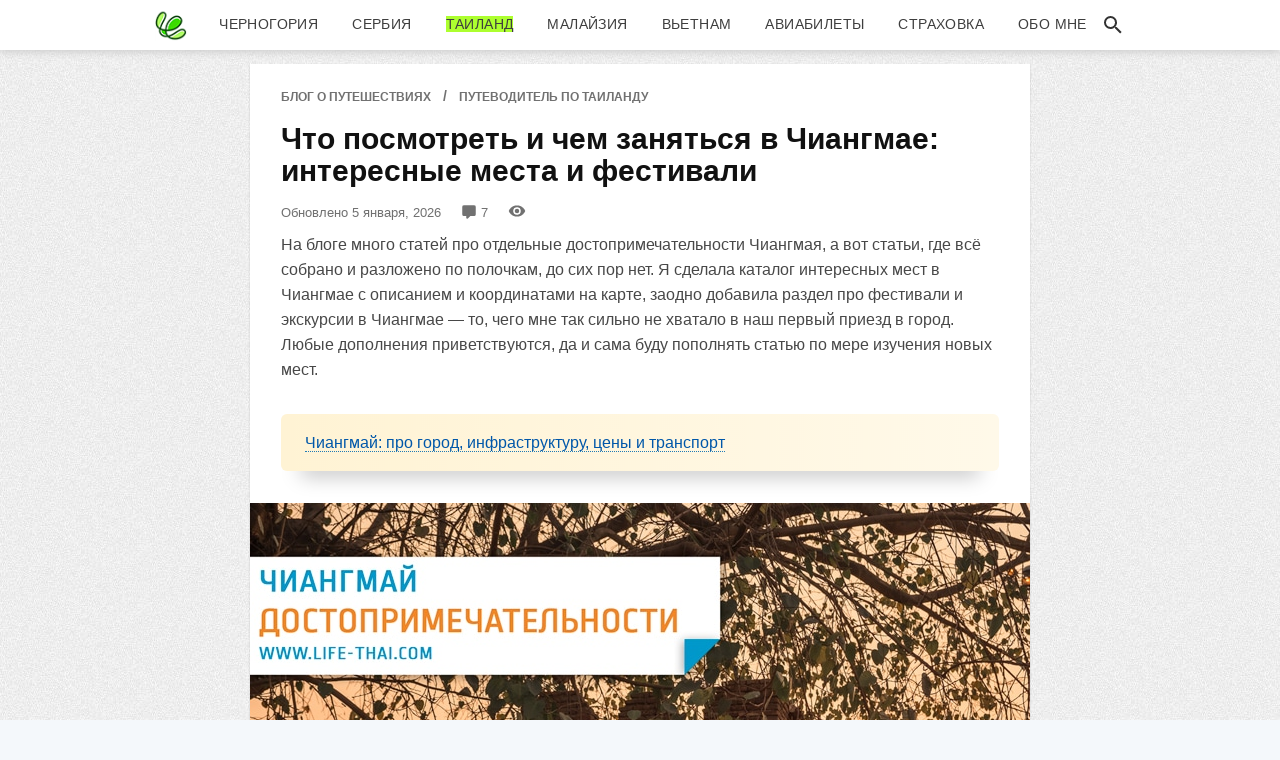

--- FILE ---
content_type: text/html; charset=UTF-8
request_url: https://life-thai.com/dostoprimechatelnosti-chiangmai/
body_size: 26788
content:
<!DOCTYPE html>
<html xmlns="http://www.w3.org/1999/xhtml" lang="ru-RU" prefix="og: http://ogp.me/ns# article: http://ogp.me/ns/article# profile: http://ogp.me/ns/profile# fb: http://ogp.me/ns/fb#">
<head>
<meta http-equiv="Content-Type" content="text/html; charset=UTF-8" />
<meta name="viewport" content="width=device-width, initial-scale=1.0" />
<title>Достопримечательности Чиангмая. Что посмотреть в городе и рядом. Экскурсии</title>
<style>.flying-press-lazy-bg{background-image:none!important;}</style>
<link rel='preload' href='https://life-thai.com/wp-content/themes/coconuts/images/header-bg.jpg' as='image' fetchpriority='high' />
<link rel='preload' href='https://life-thai.com/wp-content/uploads/2025/07/life-thai.com_.logo_.abstract.2025-36.png' as='image' imagesrcset='https://life-thai.com/wp-content/uploads/2025/07/life-thai.com_.logo_.abstract.2025-36.png, https://life-thai.com/wp-content/uploads/2025/07/life-thai.com_.logo_.abstract.2025-72.png 2x' imagesizes=''/>
<link rel='preload' href='https://life-thai.com/wp-content/uploads/2018/10/dostoprimechatelnosti-chiangmaya-chto-posmotret-v-gorode.jpg' as='image' imagesrcset='https://life-thai.com/wp-content/uploads/2018/10/dostoprimechatelnosti-chiangmaya-chto-posmotret-v-gorode.jpg 780w, https://life-thai.com/wp-content/uploads/2018/10/dostoprimechatelnosti-chiangmaya-chto-posmotret-v-gorode-390x219.jpg 390w, https://life-thai.com/wp-content/uploads/2018/10/dostoprimechatelnosti-chiangmaya-chto-posmotret-v-gorode-768x431.jpg 768w' imagesizes='(max-width: 780px) 100vw, 780px'/>

<style id="flying-press-css">.comment-form-cookies-consent{width:100%;overflow:hidden}@keyframes ct-encoded-form-loader-spin{0%{transform:rotate(0)}to{transform:rotate(360deg)}}@keyframes apbct_dog{0%,to,75%{color:#fff0;text-shadow:0 0 2px #aaa;scale:100%}25%{color:unset;text-shadow:unset;scale:200%}}html,body,div,span,applet,object,iframe,h1,h2,h3,h4,h5,h6,p,blockquote,pre,a,abbr,acronym,address,big,cite,code,del,dfn,em,img,ins,kbd,q,s,samp,small,strike,strong,sub,sup,tt,var,b,u,i,center,dl,dt,dd,ol,ul,li,fieldset,form,label,legend,table,caption,tbody,tfoot,thead,tr,th,td,article,aside,canvas,details,embed,figure,figcaption,footer,header,hgroup,menu,nav,output,ruby,section,summary,time,mark,audio,video{font-size:100%;font:inherit;vertical-align:baseline;border:0;margin:0;padding:0}body{line-height:1}strong{font-weight:700}em,i{font-style:italic}fieldset,img{border:0}img,video,object,embed,iframe{max-width:100%}img{height:auto}p{margin-bottom:15px}p:last-child{margin-bottom:0}img{border:0}.aligncenter{margin:0 auto 20px;display:block}.headerbar,.navigation{z-index:100;overflow:hidden}.headerbar{color:#404040;z-index:999;background:#fff 50% no-repeat;min-height:50px;position:fixed;top:0;left:0;right:0;-webkit-box-shadow:0 2px 8px #ccc;-moz-box-shadow:0 2px 8px #ccc;box-shadow:0 2px 8px #ccc}.headerbar .main-menu{-webkit-overflow-scrolling:touch;letter-spacing:.4px;white-space:nowrap;justify-content:center;align-items:center;width:100%;min-height:50px;margin:0 auto;display:flex;overflow-x:auto}.site-nav-logo{color:#fff;letter-spacing:-.5px;flex-shrink:0;max-width:140px;margin-right:24px;padding:0;font-size:1.7rem;font-weight:700;line-height:1em;display:block}.site-nav-logo img{width:32px;height:32px;display:block}.toggle-nav{display:none}.search_icon{color:#333;height:24px}.search_icon svg{fill:#333;justify-content:center;align-items:center;width:44px;height:24px;display:flex!important}.search_icon:hover svg,.search_icon:active svg,.search_icon:focus svg,.search_icon svg:hover{fill:#f7a900}.page #content,.single-post #content,.error404 #content,article{background-color:#fff}main,.pagewidth{margin:0 auto}main,img{max-width:100%}ul.accordion>li a:focus,ul.accordion>li a:hover a{outline:0}img{-moz-box-sizing:border-box;box-sizing:border-box;height:auto}article,aside,details,figcaption,figure,footer,hgroup,menu,nav,section{display:block}html{-webkit-font-smoothing:antialiased;overflow-x:hidden}body{word-wrap:break-word;color:#484848;background:#f4f8fb url(https://life-thai.com/wp-content/themes/coconuts/images/header-bg.jpg);min-width:320px;padding-top:54px;font-family:Arial;font-size:16px;line-height:1.6em;overflow-x:hidden}a{color:#0057a9;text-decoration:none}a:hover,a:active{text-decoration:underline 2px #adff2f}p{margin:0 0 1.2em;padding:0}h1,h2,h2 a,h3,h4,h5,h6{color:#111;margin:12px 0 14px;font-family:PT sans caption,Roboto,Segoe UI,Calibri,sans-serif;font-weight:700;line-height:32px}h2 a{color:#262626}h2 a,h2 a:hover,h2 a:active{text-decoration:none}h1{font-size:1.9em}h2{font-size:1.6em}main,#content,#footer,#layout,#subscribe,.author-box,.pagenav,.pagewidth,.post,.widget{-moz-box-sizing:border-box;box-sizing:border-box}.pagewidth{width:780px}ul.accordion,.single ul.accordion{text-transform:uppercase;visibility:visible;opacity:1;margin:0 0 2px -12px;padding:0;font-family:-apple-system,BlinkMacSystemFont,Segoe UI,Roboto,Oxygen,Ubuntu,Cantarell,Open Sans,Helvetica Neue,sans-serif;font-size:14px;font-weight:400;list-style:none;display:-ms-flexbox;display:flex}ul.accordion:after{content:"";display:block}ul.accordion>li{margin:0 4px 0 10px;list-style:none;display:inline-block}ul.accordion>li a:hover li{padding-bottom:10px}ul.accordion>li>a{color:#3e3e3e;box-sizing:border-box;margin:0 5px;padding:5px;text-decoration:none;display:block}ul.accordion>li>a:hover,ul.accordion>li>i:hover{border:none}ul.accordion>li>a:hover span{background-color:#adff2f;border:none}ul.accordion>li.current-menu-item a span,ul.accordion>li.current-post-parent a span{background-color:#adff2f}ul.accordion ul{padding:18px 16px 0 19px}.dark-background{background:#333333b3;width:100%;height:100rem;display:none;position:absolute;top:50px;left:-1500px}.toggle-nav:hover,.toggle-nav.active{color:#f7a900;text-decoration:none}.footer{color:#b0b0b0;background-color:#273730;border-top:4px solid #a4f923;margin-top:12px;font-size:14px}.footer p{color:#b0b0b0;font-size:.96em}.footer-holder{text-align:center;padding:30px 0}.footer a{color:#b0b0b0;border-bottom:1px dashed;line-height:24px;text-decoration:none}.footer a:hover,.footer a:active{color:#777;border-bottom:1px dashed}.go-top-wrapper a{text-align:center;font-size:.92em;text-decoration:none;display:inline-block;border-bottom:none!important;font-style:normal!important;line-height:12px!important}.go-to-top span{text-transform:uppercase;font-style:normal!important}#content{margin:10px 0;padding-top:8px}#subscribe,.aligncenter,.wp-caption{text-align:center}small{font-size:87%}.page #content .page,.single-post #content .post{padding:0}#content,article{box-shadow:0 1px 2px #00000024}li,ol,ul{padding:0}ol,ul{margin:1em 0 .8em 2.4em}#article-body{padding-bottom:12px}#article-body ul{list-style-type:square}#article-body ul li{padding-bottom:12px;padding-left:.2em}#article-body a{border-bottom:1px dotted #1f7bb6}#article-body a:hover,#article-body a:active{border-bottom-color:#fff0}main:after,#content:after,#footer:after,.clearfix:after,.gallery:after,.menu:after,.pagenav:after,.widget li:after,footer:after{content:" ";clear:both;height:0;font-size:0;display:block;overflow:hidden}main,#content,#footer,.clearfix,.gallery,.menu,.pagenav,.widget li,footer{zoom:1;display:block}.post{-moz-box-sizing:border-box;box-sizing:border-box}ul.post-by{margin:0;list-style:none;display:inline-block}ul.post-by li{float:left;color:#717171;padding:0 10px;font-size:13px}ul.post-by li.no-padding-left{padding-left:0}ul.post-by li.last{background:0 0}ul.post-by .page-views-count{width:100px}.wp-caption,img.aligncenter,img.alignleft,img.alignnone,img.alignright{margin-bottom:15px}.aligncenter{margin-left:auto;margin-right:auto;display:block}.wp-caption{max-width:100%}.wp-caption-text{color:#5d7a88;text-align:left;margin:6px 0;font-size:92%;line-height:120%}div.colorbox{color:#444;background:#fff9e9;border-radius:6px;width:86%;margin:2em auto;padding:1em 1.5em;overflow:hidden;box-shadow:0 25px 20px -20px #00000040}div.colorbox p{padding:0}div.colorbox.orange{background:-webkit-gradient(linear,0 0,100% 0,from(#fff3d4),to(#fff9e9));background:-webkit-linear-gradient(270deg,#fff3d4 0,#fff9e9 100%);background:-o-linear-gradient(270deg,#fff3d4 0,#fff9e9 100%);background:linear-gradient(90deg,#fff3d4 0,#fff9e9 100%)}.kama_breadcrumbs{color:#717171;text-transform:uppercase;margin:12px 4% 0;font-size:.86em;font-weight:700}.kama_breadcrumbs a{color:#717171;font-size:.86em;text-decoration:none}.kama_breadcrumbs a:hover{color:#000;text-decoration:underline}.kama_breadcrumbs span{margin:0 4px}.kama_breadcrumbs span.firstcrumb,.kama_breadcrumbs .firstcrumb span{margin-left:0}.aftercontent-container{clear:both;width:100%;display:flex}.aftercontent-container .aboutme,.aftercontent-container .usefullinks{-webkit-box-sizing:border-box;-moz-box-sizing:border-box;box-sizing:border-box;-ms-box-sizing:border-box;word-wrap:break-word;width:100%;padding-top:8px;padding-bottom:4px;display:block;overflow:hidden}.aftercontent-container .aboutme{background-color:#e8fde6;margin-right:3%}.aftercontent-container .usefullinks{background-color:#d8fdef;font-size:14px;line-height:22px;margin-right:0!important}.aftercontent-container .usefullinks a{color:#1a76b0}.aftercontent-container .aboutme .aboutme-gravatar{width:100px;margin:10px auto;display:block}.aboutme-gravatar img{-o-transition:all .5s ease;-ms-border-radius:50%;-o-border-radius:50%;-webkit-border-radius:50%;-moz-border-radius:50%;border-radius:50%;-webkit-transition:all .5s;-moz-transition:all .5s;transition:all .5s}.aboutme .aboutme-desc,.usefullinks .usefullinks-desc{text-align:center;margin:20px 20px 5px;font-size:14px;line-height:22px;display:block}.aftercontent-container .bold{font-style:normal;font-weight:700}.usefullinks .usefullinks-desc{text-align:left;font-size:1.04em;font-style:normal;line-height:1.5em}.usefullinks .usefullinks-desc ul{margin:1em 0 .8em 1.2em}.usefullinks .usefullinks-desc ul li{padding-bottom:16px;padding-left:.2em}#content .post{padding:0!important}.post p,.page p,ul.post-by,ol,ul,h1,h2,h2 a,h3,h4,h5,h6{padding:0 4%}@media screen and (width>=901px){ul.accordion{height:auto;display:flex;position:static;left:0;opacity:1!important;visibility:visible!important;content-visibility:visible!important}}@media only screen and (width<=991px){ul.accordion>li{margin:0 2px}}@media screen and (width<=900px){#content{width:100%;margin:10px 0 20px}.pagewidth{max-width:100%}.headerbar .main-menu ul.accordion{background-color:#fff;box-shadow:0 12px 6px #000000b8;opacity:0!important;visibility:hidden!important;width:75%!important;height:100vh!important;margin:0!important;transition:none!important;display:block!important;position:fixed!important;top:50px!important;left:-1500px!important}.main-menu ul.accordion>li{margin:5px 0;display:block}.dark-background{width:100%;height:100vh;display:none;position:fixed;top:50px;left:0}.main-menu li{float:none;margin:5px 0;display:block}.toggle-nav{color:#333;margin-left:10px;font-size:28px;line-height:50px;text-decoration:none;transition:color .15s linear;display:inline-block!important}.toggle-nav:hover,.toggle-nav.active{color:#3fda05;text-decoration:none}.headerbar .main-menu,.mobile .main-menu{justify-content:space-between;min-height:50px}.search_icon{margin-right:10px}}@media screen and (width<=800px){.headerbar{text-align:center;max-width:100%;overflow:visible!important}.pagewidth{max-width:100%}#content{margin:0 0 20px}}@media screen and (width<=700px){.aftercontent-container{clear:both;width:100%;display:block}.aftercontent-container .aboutme,.aftercontent-container .usefullinks{width:70%;margin:12px auto!important}}@media screen and (width<=600px){.main-menu ul{width:75%}.headerbar{padding-top:0;padding-bottom:0}.aftercontent-container .aboutme,.aftercontent-container .usefullinks{width:70%;margin:12px auto!important}}@media screen and (width>=320px) and (width<=580px){.pagewidth{max-width:100%}html{-webkit-text-size-adjust:none;overflow-x:hidden}body{overflow-x:hidden}p{color:#333;margin-bottom:15px;font-size:16px;line-height:26px}.loops-wrapper,.post{margin:0 auto 24px;padding:0;float:none!important}.single-post #content{padding-top:16px}.single-post #content .post{background-color:#fff;margin:0 2%;padding:0 4% 4%}.menu-item a,a.readmore{font-style:normal!important}.single .kama_breadcrumbs{margin:0 0 0 2%}.post p,.post ul.post-by,h1,h2,h2 a,h3,h4,h5,h6{padding:0}h1,h2{font-size:1.6em}h1,h2,h3,h4,h5,h6{text-align:center;-webkit-margin-before:0em;-webkit-margin-after:.83em;-webkit-margin-start:0;-webkit-margin-end:0;line-height:30px;display:block}.aftercontent-container .aboutme,.aftercontent-container .usefullinks{width:100%;margin:12px auto!important}.single ul.accordion{width:75%}}#comments{background:#fff;margin:0 auto;padding:20px 4%}.comments-header-wrapper{border-bottom:2px solid #ddd;align-items:flex-end;margin:20px 0;display:flex;position:relative}.comments-title{color:#555;text-transform:uppercase;letter-spacing:1px;padding:0 10px 0 0;font-family:Arial,sans-serif;font-size:16px;font-weight:700;display:inline-block;position:relative;margin:0!important}.comments-title:after{content:"";background-color:#58b19f;width:100%;height:2px;position:absolute;bottom:-2px;left:0}.comment-list,.comment-list ul{margin:0;padding:0;list-style:none!important}.comment-body{border-bottom:1px solid #eee;margin-bottom:30px;padding:15px 0;overflow:hidden}.comment-container{align-items:flex-start;gap:15px;display:flex}.comment-data-column{flex-direction:column;flex:1;display:flex}.comment-metadata{margin-bottom:8px;line-height:1.2}.comment-metadata .fn{color:#364743;vertical-align:top;font-size:17px;font-weight:700;display:inline-block}.comment-text-content{color:#484848;margin:0 0 10px;font-size:16px;line-height:1.5}.comment-reply-box a{color:#0f846d;font-size:14px;font-weight:600;text-decoration:none}.comment-avatar{max-width:60px;max-height:60px}.comment-avatar img{border-radius:50%;padding:3px;display:block}.user-avatar img{border:1px solid #ddd}.site-author-avatar img{border:2px solid #58b19f}.comment-list .children{margin-left:65px}.comment-date-text{color:#757575;font-size:14px}.clock-icon{opacity:.7;margin-right:2px;font-size:12px}#respond{background:#f9f9f9;border-radius:8px;margin-top:0;padding:20px}.comment-form-flex{gap:15px;display:flex}.comment-form-author,.comment-form-email{flex:1}#commentform input[type=text],#commentform input[type=email],#commentform textarea{box-sizing:border-box;border:1px solid #ccc;border-radius:4px;width:100%;padding:12px;font-family:inherit}#commentform input:focus,#commentform textarea:focus{border-color:#07ce96;outline:none}input #submit.readmore{cursor:pointer;border:none;width:auto;padding:12px 30px;font-weight:700}.comment-form-cookies-consent{align-items:flex-start;gap:10px;margin:15px 0;display:flex}.comment-form-cookies-consent input[type=checkbox]{cursor:pointer;margin-top:5px}.comment-form-cookies-consent label{color:#666;cursor:pointer;font-size:13px;line-height:1.4}</style>
<link rel="profile" href="//gmpg.org/xfn/11" />
<link rel="pingback" href="https://life-thai.com/xmlrpc.php" />
<link rel="apple-touch-icon" href="/apple-touch-icon.png" />
<link rel="apple-touch-icon-precomposed" href="/apple-touch-icon-precomposed.png" />

<meta property="og:url" content="https://life-thai.com/dostoprimechatelnosti-chiangmai/"/>
<meta name='robots' content='index, follow, max-image-preview:large, max-snippet:-1, max-video-preview:-1' />

            <script data-no-defer="1" data-ezscrex="false" data-cfasync="false" data-pagespeed-no-defer data-cookieconsent="ignore" data-loading-method="user-interaction" data-src="data:text/javascript,var%20ctPublicFunctions%20%3D%20%7B%22_ajax_nonce%22%3A%229c83e3a767%22%2C%22_rest_nonce%22%3A%22cce2cbc095%22%2C%22_ajax_url%22%3A%22%5C%2Fwp-admin%5C%2Fadmin-ajax.php%22%2C%22_rest_url%22%3A%22https%3A%5C%2F%5C%2Flife-thai.com%5C%2Fwp-json%5C%2F%22%2C%22data__cookies_type%22%3A%22none%22%2C%22data__ajax_type%22%3A%22rest%22%2C%22data__bot_detector_enabled%22%3A%221%22%2C%22data__frontend_data_log_enabled%22%3A1%2C%22cookiePrefix%22%3A%22%22%2C%22wprocket_detected%22%3Afalse%2C%22host_url%22%3A%22life-thai.com%22%2C%22text__ee_click_to_select%22%3A%22%5Cu041d%5Cu0430%5Cu0436%5Cu043c%5Cu0438%5Cu0442%5Cu0435%20%5Cu0434%5Cu043b%5Cu044f%20%5Cu0432%5Cu044b%5Cu0431%5Cu043e%5Cu0440%5Cu0430%20%5Cu0432%5Cu0441%5Cu0435%5Cu0445%20%5Cu0434%5Cu0430%5Cu043d%5Cu043d%5Cu044b%5Cu0445%22%2C%22text__ee_original_email%22%3A%22%5Cu041f%5Cu043e%5Cu043b%5Cu043d%5Cu044b%5Cu0435%20%5Cu0434%5Cu0430%5Cu043d%5Cu043d%5Cu044b%5Cu0435%20%5Cu0442%5Cu0430%5Cu043a%5Cu0438%5Cu0435%22%2C%22text__ee_got_it%22%3A%22%5Cu041f%5Cu043e%5Cu043b%5Cu0443%5Cu0447%5Cu0438%5Cu043b%5Cu043e%5Cu0441%5Cu044c%22%2C%22text__ee_blocked%22%3A%22%5Cu0417%5Cu0430%5Cu0431%5Cu043b%5Cu043e%5Cu043a%5Cu0438%5Cu0440%5Cu043e%5Cu0432%5Cu0430%5Cu043d%5Cu043e%22%2C%22text__ee_cannot_connect%22%3A%22%5Cu041f%5Cu043e%5Cu0434%5Cu043a%5Cu043b%5Cu044e%5Cu0447%5Cu0438%5Cu0442%5Cu044c%5Cu0441%5Cu044f%20%5Cu043d%5Cu0435%20%5Cu043f%5Cu043e%5Cu043b%5Cu0443%5Cu0447%5Cu0438%5Cu043b%5Cu043e%5Cu0441%5Cu044c%22%2C%22text__ee_cannot_decode%22%3A%22%5Cu0420%5Cu0430%5Cu0441%5Cu043a%5Cu043e%5Cu0434%5Cu0438%5Cu0440%5Cu043e%5Cu0432%5Cu0430%5Cu0442%5Cu044c%20%5Cu043f%5Cu043e%5Cu0447%5Cu0442%5Cu0443%20%5Cu043d%5Cu0435%20%5Cu043f%5Cu043e%5Cu043b%5Cu0443%5Cu0447%5Cu0438%5Cu043b%5Cu043e%5Cu0441%5Cu044c.%20%5Cu041f%5Cu0440%5Cu0438%5Cu0447%5Cu0438%5Cu043d%5Cu0430%20%5Cu043d%5Cu0435%5Cu0438%5Cu0437%5Cu0432%5Cu0435%5Cu0441%5Cu0442%5Cu043d%5Cu0430%22%2C%22text__ee_email_decoder%22%3A%22%5Cu0420%5Cu0430%5Cu0441%5Cu043a%5Cu043e%5Cu0434%5Cu0438%5Cu0440%5Cu043e%5Cu0432%5Cu0449%5Cu0438%5Cu043a%20%5Cu043f%5Cu043e%5Cu0447%5Cu0442%20%5Cu043e%5Cu0442%20CleanTalk%22%2C%22text__ee_wait_for_decoding%22%3A%22%5Cu041c%5Cu0430%5Cu0433%5Cu0438%5Cu044f%20%5Cu0432%20%5Cu0434%5Cu0435%5Cu0439%5Cu0441%5Cu0442%5Cu0432%5Cu0438%5Cu0438%21%22%2C%22text__ee_decoding_process%22%3A%22%5Cu041f%5Cu043e%5Cu0436%5Cu0430%5Cu043b%5Cu0443%5Cu0439%5Cu0441%5Cu0442%5Cu0430%2C%20%5Cu043f%5Cu043e%5Cu0434%5Cu043e%5Cu0436%5Cu0434%5Cu0438%5Cu0442%5Cu0435%20%5Cu043d%5Cu0435%5Cu0441%5Cu043a%5Cu043e%5Cu043b%5Cu044c%5Cu043a%5Cu043e%20%5Cu0441%5Cu0435%5Cu043a%5Cu0443%5Cu043d%5Cu0434%20%5Cu0434%5Cu043b%5Cu044f%20%5Cu0434%5Cu0435%5Cu043a%5Cu043e%5Cu0434%5Cu0438%5Cu0440%5Cu043e%5Cu0432%5Cu0430%5Cu043d%5Cu0438%5Cu044f%20%5Cu0434%5Cu0430%5Cu043d%5Cu043d%5Cu044b%5Cu0445.%22%7D"></script>
        
            <script data-no-defer="1" data-ezscrex="false" data-cfasync="false" data-pagespeed-no-defer data-cookieconsent="ignore" data-loading-method="user-interaction" data-src="data:text/javascript,var%20ctPublic%20%3D%20%7B%22_ajax_nonce%22%3A%229c83e3a767%22%2C%22settings__forms__check_internal%22%3A%220%22%2C%22settings__forms__check_external%22%3A%220%22%2C%22settings__forms__force_protection%22%3A%220%22%2C%22settings__forms__search_test%22%3A%221%22%2C%22settings__forms__wc_add_to_cart%22%3A%220%22%2C%22settings__data__bot_detector_enabled%22%3A%221%22%2C%22settings__sfw__anti_crawler%22%3A0%2C%22blog_home%22%3A%22https%3A%5C%2F%5C%2Flife-thai.com%5C%2F%22%2C%22pixel__setting%22%3A%223%22%2C%22pixel__enabled%22%3Atrue%2C%22pixel__url%22%3Anull%2C%22data__email_check_before_post%22%3A%221%22%2C%22data__email_check_exist_post%22%3A%221%22%2C%22data__cookies_type%22%3A%22none%22%2C%22data__key_is_ok%22%3Atrue%2C%22data__visible_fields_required%22%3Atrue%2C%22wl_brandname%22%3A%22Anti-Spam%20by%20CleanTalk%22%2C%22wl_brandname_short%22%3A%22CleanTalk%22%2C%22ct_checkjs_key%22%3A%22f678626fd1af8bce34666673362b22100aed42b83f59b8df6c8e52ec2f576b9a%22%2C%22emailEncoderPassKey%22%3A%2205a4fce4ce002e0c524b65920c928c0d%22%2C%22bot_detector_forms_excluded%22%3A%22W10%3D%22%2C%22advancedCacheExists%22%3Atrue%2C%22varnishCacheExists%22%3Afalse%2C%22wc_ajax_add_to_cart%22%3Afalse%2C%22theRealPerson%22%3A%7B%22phrases%22%3A%7B%22trpHeading%22%3A%22%5Cu0417%5Cu043d%5Cu0430%5Cu0447%5Cu043e%5Cu043a%20%26quot%3B%5Cu0420%5Cu0435%5Cu0430%5Cu043b%5Cu044c%5Cu043d%5Cu044b%5Cu0439%20%5Cu0447%5Cu0435%5Cu043b%5Cu043e%5Cu0432%5Cu0435%5Cu043a%26quot%3B%22%2C%22trpContent1%22%3A%22%5Cu041a%5Cu043e%5Cu043c%5Cu043c%5Cu0435%5Cu043d%5Cu0442%5Cu0430%5Cu0442%5Cu043e%5Cu0440%20%5Cu0432%5Cu0435%5Cu0434%5Cu0451%5Cu0442%20%5Cu0441%5Cu0435%5Cu0431%5Cu044f%20%5Cu043a%5Cu0430%5Cu043a%20%5Cu0440%5Cu0435%5Cu0430%5Cu043b%5Cu044c%5Cu043d%5Cu044b%5Cu0439%20%5Cu0447%5Cu0435%5Cu043b%5Cu043e%5Cu0432%5Cu0435%5Cu043a%20%5Cu0438%20%5Cu043f%5Cu0440%5Cu043e%5Cu0432%5Cu0435%5Cu0440%5Cu0435%5Cu043d%2C%20%5Cu0447%5Cu0442%5Cu043e%20%5Cu043e%5Cu043d%20%5Cu043d%5Cu0435%20%5Cu0431%5Cu043e%5Cu0442.%22%2C%22trpContent2%22%3A%22%5Cu0410%5Cu043d%5Cu0442%5Cu0438%5Cu0441%5Cu043f%5Cu0430%5Cu043c%20%5Cu043e%5Cu0442%20CleanTalk%22%2C%22trpContentLearnMore%22%3A%22%5Cu0423%5Cu0437%5Cu043d%5Cu0430%5Cu0442%5Cu044c%20%5Cu0431%5Cu043e%5Cu043b%5Cu044c%5Cu0448%5Cu0435%22%7D%2C%22trpContentLink%22%3A%22https%3A%5C%2F%5C%2Fcleantalk.org%5C%2Fhelp%5C%2Fthe-real-person%3Futm_id%3D%26amp%3Butm_term%3D%26amp%3Butm_source%3Dadmin_side%26amp%3Butm_medium%3Dtrp_badge%26amp%3Butm_content%3Dtrp_badge_link_click%26amp%3Butm_campaign%3Dapbct_links%22%2C%22imgPersonUrl%22%3A%22https%3A%5C%2F%5C%2Flife-thai.com%5C%2Fwp-content%5C%2Fplugins%5C%2Fcleantalk-spam-protect%5C%2Fcss%5C%2Fimages%5C%2Freal_user.svg%22%2C%22imgShieldUrl%22%3A%22https%3A%5C%2F%5C%2Flife-thai.com%5C%2Fwp-content%5C%2Fplugins%5C%2Fcleantalk-spam-protect%5C%2Fcss%5C%2Fimages%5C%2Fshield.svg%22%7D%7D"></script>
        
	<!-- This site is optimized with the Yoast SEO plugin v22.8 - https://yoast.com/wordpress/plugins/seo/ -->
	<meta name="description" content="Рассказываю про достопримечательности Чиангмая, что посмотреть в городе и рядом. Какие экскурсии есть в Чиангмае, где покупать. Куда съездить самостоятельно" />
	<meta property="og:locale" content="ru_RU" />
	<meta property="og:type" content="article" />
	<meta property="og:title" content="Достопримечательности Чиангмая. Что посмотреть в городе и рядом. Экскурсии" />
	<meta property="og:description" content="Рассказываю про достопримечательности Чиангмая, что посмотреть в городе и рядом. Какие экскурсии есть в Чиангмае, где покупать. Куда съездить самостоятельно" />
	<meta property="og:url" content="https://life-thai.com/dostoprimechatelnosti-chiangmai/" />
	<meta property="og:site_name" content="Блог Татьяны Шемякиной о Черногории и Балканах" />
	<meta property="article:published_time" content="2018-10-05T15:01:47+00:00" />
	<meta property="article:modified_time" content="2026-01-05T10:17:36+00:00" />
	<meta property="og:image" content="https://life-thai.com/wp-content/uploads/2018/10/dostoprimechatelnosti-chiangmaya-chto-posmotret-v-gorode.jpg" />
	<meta property="og:image:width" content="780" />
	<meta property="og:image:height" content="438" />
	<meta property="og:image:type" content="image/jpeg" />
	<meta name="author" content="Татьяна" />
	<meta name="twitter:card" content="summary_large_image" />
	<meta name="twitter:image" content="https://life-thai.com/wp-content/uploads/2018/10/dostoprimechatelnosti-chiangmaya-chto-posmotret-v-gorode.jpg" />
	<meta name="twitter:creator" content="@lifethaicom" />
	<meta name="twitter:site" content="@lifethaicom" />
	<!-- / Yoast SEO plugin. -->


<link rel="alternate" type="application/rss+xml" title="Блог Татьяны Шемякиной о Черногории и Балканах &raquo; Лента" href="https://life-thai.com/feed/" />
<link rel='canonical' href='https://life-thai.com/dostoprimechatelnosti-chiangmai/' />
<style id='global-styles-inline-css' type='text/css'>body{--wp--preset--color--black: #000000;--wp--preset--color--cyan-bluish-gray: #abb8c3;--wp--preset--color--white: #ffffff;--wp--preset--color--pale-pink: #f78da7;--wp--preset--color--vivid-red: #cf2e2e;--wp--preset--color--luminous-vivid-orange: #ff6900;--wp--preset--color--luminous-vivid-amber: #fcb900;--wp--preset--color--light-green-cyan: #7bdcb5;--wp--preset--color--vivid-green-cyan: #00d084;--wp--preset--color--pale-cyan-blue: #8ed1fc;--wp--preset--color--vivid-cyan-blue: #0693e3;--wp--preset--color--vivid-purple: #9b51e0;--wp--preset--gradient--vivid-cyan-blue-to-vivid-purple: linear-gradient(135deg,rgba(6,147,227,1) 0%,rgb(155,81,224) 100%);--wp--preset--gradient--light-green-cyan-to-vivid-green-cyan: linear-gradient(135deg,rgb(122,220,180) 0%,rgb(0,208,130) 100%);--wp--preset--gradient--luminous-vivid-amber-to-luminous-vivid-orange: linear-gradient(135deg,rgba(252,185,0,1) 0%,rgba(255,105,0,1) 100%);--wp--preset--gradient--luminous-vivid-orange-to-vivid-red: linear-gradient(135deg,rgba(255,105,0,1) 0%,rgb(207,46,46) 100%);--wp--preset--gradient--very-light-gray-to-cyan-bluish-gray: linear-gradient(135deg,rgb(238,238,238) 0%,rgb(169,184,195) 100%);--wp--preset--gradient--cool-to-warm-spectrum: linear-gradient(135deg,rgb(74,234,220) 0%,rgb(151,120,209) 20%,rgb(207,42,186) 40%,rgb(238,44,130) 60%,rgb(251,105,98) 80%,rgb(254,248,76) 100%);--wp--preset--gradient--blush-light-purple: linear-gradient(135deg,rgb(255,206,236) 0%,rgb(152,150,240) 100%);--wp--preset--gradient--blush-bordeaux: linear-gradient(135deg,rgb(254,205,165) 0%,rgb(254,45,45) 50%,rgb(107,0,62) 100%);--wp--preset--gradient--luminous-dusk: linear-gradient(135deg,rgb(255,203,112) 0%,rgb(199,81,192) 50%,rgb(65,88,208) 100%);--wp--preset--gradient--pale-ocean: linear-gradient(135deg,rgb(255,245,203) 0%,rgb(182,227,212) 50%,rgb(51,167,181) 100%);--wp--preset--gradient--electric-grass: linear-gradient(135deg,rgb(202,248,128) 0%,rgb(113,206,126) 100%);--wp--preset--gradient--midnight: linear-gradient(135deg,rgb(2,3,129) 0%,rgb(40,116,252) 100%);--wp--preset--font-size--small: 13px;--wp--preset--font-size--medium: 20px;--wp--preset--font-size--large: 36px;--wp--preset--font-size--x-large: 42px;--wp--preset--spacing--20: 0.44rem;--wp--preset--spacing--30: 0.67rem;--wp--preset--spacing--40: 1rem;--wp--preset--spacing--50: 1.5rem;--wp--preset--spacing--60: 2.25rem;--wp--preset--spacing--70: 3.38rem;--wp--preset--spacing--80: 5.06rem;--wp--preset--shadow--natural: 6px 6px 9px rgba(0, 0, 0, 0.2);--wp--preset--shadow--deep: 12px 12px 50px rgba(0, 0, 0, 0.4);--wp--preset--shadow--sharp: 6px 6px 0px rgba(0, 0, 0, 0.2);--wp--preset--shadow--outlined: 6px 6px 0px -3px rgba(255, 255, 255, 1), 6px 6px rgba(0, 0, 0, 1);--wp--preset--shadow--crisp: 6px 6px 0px rgba(0, 0, 0, 1);}:where(.is-layout-flex){gap: 0.5em;}:where(.is-layout-grid){gap: 0.5em;}body .is-layout-flow > .alignleft{float: left;margin-inline-start: 0;margin-inline-end: 2em;}body .is-layout-flow > .alignright{float: right;margin-inline-start: 2em;margin-inline-end: 0;}body .is-layout-flow > .aligncenter{margin-left: auto !important;margin-right: auto !important;}body .is-layout-constrained > .alignleft{float: left;margin-inline-start: 0;margin-inline-end: 2em;}body .is-layout-constrained > .alignright{float: right;margin-inline-start: 2em;margin-inline-end: 0;}body .is-layout-constrained > .aligncenter{margin-left: auto !important;margin-right: auto !important;}body .is-layout-constrained > :where(:not(.alignleft):not(.alignright):not(.alignfull)){max-width: var(--wp--style--global--content-size);margin-left: auto !important;margin-right: auto !important;}body .is-layout-constrained > .alignwide{max-width: var(--wp--style--global--wide-size);}body .is-layout-flex{display: flex;}body .is-layout-flex{flex-wrap: wrap;align-items: center;}body .is-layout-flex > *{margin: 0;}body .is-layout-grid{display: grid;}body .is-layout-grid > *{margin: 0;}:where(.wp-block-columns.is-layout-flex){gap: 2em;}:where(.wp-block-columns.is-layout-grid){gap: 2em;}:where(.wp-block-post-template.is-layout-flex){gap: 1.25em;}:where(.wp-block-post-template.is-layout-grid){gap: 1.25em;}.has-black-color{color: var(--wp--preset--color--black) !important;}.has-cyan-bluish-gray-color{color: var(--wp--preset--color--cyan-bluish-gray) !important;}.has-white-color{color: var(--wp--preset--color--white) !important;}.has-pale-pink-color{color: var(--wp--preset--color--pale-pink) !important;}.has-vivid-red-color{color: var(--wp--preset--color--vivid-red) !important;}.has-luminous-vivid-orange-color{color: var(--wp--preset--color--luminous-vivid-orange) !important;}.has-luminous-vivid-amber-color{color: var(--wp--preset--color--luminous-vivid-amber) !important;}.has-light-green-cyan-color{color: var(--wp--preset--color--light-green-cyan) !important;}.has-vivid-green-cyan-color{color: var(--wp--preset--color--vivid-green-cyan) !important;}.has-pale-cyan-blue-color{color: var(--wp--preset--color--pale-cyan-blue) !important;}.has-vivid-cyan-blue-color{color: var(--wp--preset--color--vivid-cyan-blue) !important;}.has-vivid-purple-color{color: var(--wp--preset--color--vivid-purple) !important;}.has-black-background-color{background-color: var(--wp--preset--color--black) !important;}.has-cyan-bluish-gray-background-color{background-color: var(--wp--preset--color--cyan-bluish-gray) !important;}.has-white-background-color{background-color: var(--wp--preset--color--white) !important;}.has-pale-pink-background-color{background-color: var(--wp--preset--color--pale-pink) !important;}.has-vivid-red-background-color{background-color: var(--wp--preset--color--vivid-red) !important;}.has-luminous-vivid-orange-background-color{background-color: var(--wp--preset--color--luminous-vivid-orange) !important;}.has-luminous-vivid-amber-background-color{background-color: var(--wp--preset--color--luminous-vivid-amber) !important;}.has-light-green-cyan-background-color{background-color: var(--wp--preset--color--light-green-cyan) !important;}.has-vivid-green-cyan-background-color{background-color: var(--wp--preset--color--vivid-green-cyan) !important;}.has-pale-cyan-blue-background-color{background-color: var(--wp--preset--color--pale-cyan-blue) !important;}.has-vivid-cyan-blue-background-color{background-color: var(--wp--preset--color--vivid-cyan-blue) !important;}.has-vivid-purple-background-color{background-color: var(--wp--preset--color--vivid-purple) !important;}.has-black-border-color{border-color: var(--wp--preset--color--black) !important;}.has-cyan-bluish-gray-border-color{border-color: var(--wp--preset--color--cyan-bluish-gray) !important;}.has-white-border-color{border-color: var(--wp--preset--color--white) !important;}.has-pale-pink-border-color{border-color: var(--wp--preset--color--pale-pink) !important;}.has-vivid-red-border-color{border-color: var(--wp--preset--color--vivid-red) !important;}.has-luminous-vivid-orange-border-color{border-color: var(--wp--preset--color--luminous-vivid-orange) !important;}.has-luminous-vivid-amber-border-color{border-color: var(--wp--preset--color--luminous-vivid-amber) !important;}.has-light-green-cyan-border-color{border-color: var(--wp--preset--color--light-green-cyan) !important;}.has-vivid-green-cyan-border-color{border-color: var(--wp--preset--color--vivid-green-cyan) !important;}.has-pale-cyan-blue-border-color{border-color: var(--wp--preset--color--pale-cyan-blue) !important;}.has-vivid-cyan-blue-border-color{border-color: var(--wp--preset--color--vivid-cyan-blue) !important;}.has-vivid-purple-border-color{border-color: var(--wp--preset--color--vivid-purple) !important;}.has-vivid-cyan-blue-to-vivid-purple-gradient-background{background: var(--wp--preset--gradient--vivid-cyan-blue-to-vivid-purple) !important;}.has-light-green-cyan-to-vivid-green-cyan-gradient-background{background: var(--wp--preset--gradient--light-green-cyan-to-vivid-green-cyan) !important;}.has-luminous-vivid-amber-to-luminous-vivid-orange-gradient-background{background: var(--wp--preset--gradient--luminous-vivid-amber-to-luminous-vivid-orange) !important;}.has-luminous-vivid-orange-to-vivid-red-gradient-background{background: var(--wp--preset--gradient--luminous-vivid-orange-to-vivid-red) !important;}.has-very-light-gray-to-cyan-bluish-gray-gradient-background{background: var(--wp--preset--gradient--very-light-gray-to-cyan-bluish-gray) !important;}.has-cool-to-warm-spectrum-gradient-background{background: var(--wp--preset--gradient--cool-to-warm-spectrum) !important;}.has-blush-light-purple-gradient-background{background: var(--wp--preset--gradient--blush-light-purple) !important;}.has-blush-bordeaux-gradient-background{background: var(--wp--preset--gradient--blush-bordeaux) !important;}.has-luminous-dusk-gradient-background{background: var(--wp--preset--gradient--luminous-dusk) !important;}.has-pale-ocean-gradient-background{background: var(--wp--preset--gradient--pale-ocean) !important;}.has-electric-grass-gradient-background{background: var(--wp--preset--gradient--electric-grass) !important;}.has-midnight-gradient-background{background: var(--wp--preset--gradient--midnight) !important;}.has-small-font-size{font-size: var(--wp--preset--font-size--small) !important;}.has-medium-font-size{font-size: var(--wp--preset--font-size--medium) !important;}.has-large-font-size{font-size: var(--wp--preset--font-size--large) !important;}.has-x-large-font-size{font-size: var(--wp--preset--font-size--x-large) !important;}
.wp-block-navigation a:where(:not(.wp-element-button)){color: inherit;}
:where(.wp-block-post-template.is-layout-flex){gap: 1.25em;}:where(.wp-block-post-template.is-layout-grid){gap: 1.25em;}
:where(.wp-block-columns.is-layout-flex){gap: 2em;}:where(.wp-block-columns.is-layout-grid){gap: 2em;}
.wp-block-pullquote{font-size: 1.5em;line-height: 1.6;}</style>
<link rel='stylesheet' id='cleantalk-public-css-css' type='text/css' media='all'  data-href="https://life-thai.com/wp-content/cache/flying-press/0806ffb19d57.cleantalk-public.min.css"/>
<link rel='stylesheet' id='cleantalk-email-decoder-css-css' type='text/css' media='all'  data-href="https://life-thai.com/wp-content/cache/flying-press/b976cae9f7c1.cleantalk-email-decoder.min.css"/>
<link rel='stylesheet' id='cleantalk-trp-css-css' type='text/css' media='all'  data-href="https://life-thai.com/wp-content/cache/flying-press/be2ee9ec7d67.cleantalk-trp.min.css"/>
<link rel='stylesheet' id='reset-styles-css' type='text/css' media='all'  data-href="https://life-thai.com/wp-content/cache/flying-press/63ef14a6d356.reset.css"/>
<link rel='stylesheet' id='allpages-style-css' type='text/css' media='all'  data-href="https://life-thai.com/wp-content/cache/flying-press/be7c701b9a15.style.css"/>
<link rel="https://api.w.org/" href="https://life-thai.com/wp-json/" /><link rel="alternate" type="application/json" href="https://life-thai.com/wp-json/wp/v2/posts/23042" /><link rel="shortcut icon" href="https://life-thai.com/favicon.ico" type="image/x-icon" /><meta name="google-site-verification" content="qSX2T3ZZ6a1hjFDGHEIGAxdiQ1jUQ9fTTEk3sJzLCV4" />
<meta name="msvalidate.01" content="7274B428B56304EBE7355CB14AA63451" />
<meta name="author" content="Шемякина Татьяна" />
<meta name="publisher" content="https://life-thai.com" />
<meta name="copyright" content="Шемякина Татьяна" />
<meta name="revisit-after" content="2 days"/>
<meta name="abstract" content="Блог о самостоятельных путешествиях и отдыхе в Черногории, Сербии, Таиланде, Вьетнаме, Малайзии, Кипре и других странах"/>
<meta name="page-topic" content="Путешествия"/>
<meta name="audience" content="Путешественники, туристы"/>
<meta name="language" content="ru, RU"/>
<meta name='yandex-verification' content='428733baa27acafe' />
<meta name='wmail-verification' content='09d72ee7974dc73b' />
<meta name="alexaVerifyID" content="eGJrwwc05kvlfYTSibcHw8BLYR4" />
<meta name="B-verify" content="d9d702cd91e83a0cba25ba75e3b8cc5cabf38572" /> 

<!-- Google Tag Manager -->
<script data-loading-method="user-interaction" data-src="data:text/javascript,%28function%28w%2Cd%2Cs%2Cl%2Ci%29%7Bw%5Bl%5D%3Dw%5Bl%5D%7C%7C%5B%5D%3Bw%5Bl%5D.push%28%7B%27gtm.start%27%3A%0D%0Anew%20Date%28%29.getTime%28%29%2Cevent%3A%27gtm.js%27%7D%29%3Bvar%20f%3Dd.getElementsByTagName%28s%29%5B0%5D%2C%0D%0Aj%3Dd.createElement%28s%29%2Cdl%3Dl%21%3D%27dataLayer%27%3F%27%26l%3D%27%2Bl%3A%27%27%3Bj.async%3Dtrue%3Bj.src%3D%0D%0A%27https%3A%2F%2Fwww.googletagmanager.com%2Fgtm.js%3Fid%3D%27%2Bi%2Bdl%3Bf.parentNode.insertBefore%28j%2Cf%29%3B%0D%0A%7D%29%28window%2Cdocument%2C%27script%27%2C%27dataLayer%27%2C%27GTM-WN5V9Z9%27%29%3B"></script>
<!-- End Google Tag Manager --><link rel="icon" href="https://life-thai.com/wp-content/uploads/2025/07/life-thai.com_.logo_.abstract.2025-72.png" sizes="32x32" />
<link rel="icon" href="https://life-thai.com/wp-content/uploads/2025/07/life-thai.com_.logo_.abstract.2025-72.png" sizes="192x192" />
<link rel="apple-touch-icon" href="https://life-thai.com/wp-content/uploads/2025/07/life-thai.com_.logo_.abstract.2025-72.png" />
<meta name="msapplication-TileImage" content="https://life-thai.com/wp-content/uploads/2025/07/life-thai.com_.logo_.abstract.2025-72.png" />

</head>
<body id="body" class="post-template-default single single-post postid-23042 single-format-standard default_width no-home" itemscope itemtype="https://schema.org/WebSite">
<link itemprop="url" href="https://life-thai.com"/>
<meta itemprop="name" content="Блог Татьяны Шемякиной"/>


<span itemprop="potentialAction" itemscope itemtype="http://schema.org/SearchAction">
    <meta itemprop="target" content="https://life-thai.com/?s={s}"/>
    <input itemprop="query-input" type="hidden" name="s" />
</span>
<header id="header" class="headerbar " itemscope itemtype="http://schema.org/WPHeader">
    <meta itemprop="headline" content="Блог Татьяны Шемякиной о Черногории и Балканах">
    <meta itemprop="description" content="Как самостоятельно организовать поездку в Черногорию, Сербию, Таиланд, Малайзию и др. страны">
    <div class="dark-background"></div>
    <nav class="main-menu" id="menu" itemscope itemtype="http://www.schema.org/SiteNavigationElement">
        <a class="toggle-nav" href="#">&#9776;</a>
                <a class="site-nav-logo" href="https://life-thai.com/" title="Блог о путешествиях по Черногории, Сербии, Таиланду, Малайзии, Вьетнаму, Кипру">
            <img src="https://life-thai.com/wp-content/uploads/2025/07/life-thai.com_.logo_.abstract.2025-36.png" srcset="https://life-thai.com/wp-content/uploads/2025/07/life-thai.com_.logo_.abstract.2025-36.png, https://life-thai.com/wp-content/uploads/2025/07/life-thai.com_.logo_.abstract.2025-72.png 2x" alt="Как самостоятельно организовать поездку в Черногорию, Сербию, Таиланд, Малайзию и др. страны" width="32" height="32"  loading="eager" fetchpriority="high" decoding="async"/>
        </a>
        <ul class="accordion"><li id="menu-item-25893" class="menu-item menu-item-type-taxonomy menu-item-object-category menu-item-25893"><a title="Путеводитель по Черногории" href="https://life-thai.com/category/chernogoriya/" itemprop="url"><span itemprop="name">Черногория</span></a></li>
<li id="menu-item-31289" class="menu-item menu-item-type-taxonomy menu-item-object-category menu-item-31289"><a title="Путеводитель по Сербии" href="https://life-thai.com/category/serbiya/" itemprop="url"><span itemprop="name">Сербия</span></a></li>
<li id="menu-item-25892" class="menu-item menu-item-type-taxonomy menu-item-object-category current-post-ancestor current-menu-parent current-post-parent menu-item-25892"><a title="Путеводитель по Таиланду" href="https://life-thai.com/category/thailand-countries/" itemprop="url"><span itemprop="name">Таиланд</span></a></li>
<li id="menu-item-27299" class="menu-item menu-item-type-taxonomy menu-item-object-category menu-item-27299"><a title="Путеводитель по Малайзии" href="https://life-thai.com/category/malaysia/" itemprop="url"><span itemprop="name">Малайзия</span></a></li>
<li id="menu-item-32692" class="menu-item menu-item-type-taxonomy menu-item-object-category menu-item-32692"><a href="https://life-thai.com/category/v-etnam/" itemprop="url"><span itemprop="name">Вьетнам</span></a></li>
<li id="menu-item-16411" class="menu-item menu-item-type-post_type menu-item-object-post menu-item-16411"><a title="Авиабилеты" href="https://life-thai.com/kak-najti-deshyovy-e-aviabilety-s-aviasales/" itemprop="url"><span itemprop="name">Авиабилеты</span></a></li>
<li id="menu-item-27301" class="menu-item menu-item-type-post_type menu-item-object-post menu-item-27301"><a title="Где купить туристическую страховку онлайн?" href="https://life-thai.com/turisticheskaya-strahovka-kak-vubrat-gde-kupit/" itemprop="url"><span itemprop="name">Страховка</span></a></li>
<li id="menu-item-2351" class="menu-item menu-item-type-post_type menu-item-object-page menu-item-2351"><a title="Об авторе блога" href="https://life-thai.com/o-nas/" itemprop="url"><span itemprop="name">Обо мне</span></a></li>
</ul>                <a href="https://life-thai.com/?s" title="Поиск по блогу life-thai.com" class="search_icon">
            <svg style="width:24px;height:24px" viewBox="0 0 24 24">
                <path fill="currentColor" d="M9.5,3A6.5,6.5 0 0,1 16,9.5C16,11.11 15.41,12.59 14.44,13.73L14.71,14H15.5L20.5,19L19,20.5L14,15.5V14.71L13.73,14.44C12.59,15.41 11.11,16 9.5,16A6.5,6.5 0 0,1 3,9.5A6.5,6.5 0 0,1 9.5,3M9.5,5C7,5 5,7 5,9.5C5,12 7,14 9.5,14C12,14 14,12 14,9.5C14,7 12,5 9.5,5Z" />
            </svg>
        </a>
    </nav>

</header>
<main id="layout" class="pagewidth clearfix" itemscope itemtype="http://schema.org/WebPage">
    <meta itemprop="name" content="Что посмотреть и чем заняться в Чиангмае: интересные места и фестивали">
        <meta itemprop="url" content="https://life-thai.com/dostoprimechatelnosti-chiangmai/">
                    <meta itemprop="image" content="https://life-thai.com/wp-content/uploads/2018/10/dostoprimechatelnosti-chiangmaya-chto-posmotret-v-gorode.jpg">
              
<div id="content" class="clearfix">

		<div class="kama_breadcrumbs" itemscope itemtype="http://schema.org/BreadcrumbList">
<span class="firstcrumb" itemprop="itemListElement" itemscope itemtype="http://schema.org/ListItem"><a href="https://life-thai.com" itemprop="item"><span itemprop="name">Блог о путешествиях</span></a><meta itemprop="position" content="1" /></span> /
<span itemprop="itemListElement" itemscope itemtype="http://schema.org/ListItem"><a href="https://life-thai.com/category/thailand-countries/" itemprop="item"><span itemprop="name">Путеводитель по Таиланду</span></a><meta itemprop="position" content="2" /></span></div>

		    
		<div class="post-23042 post type-post status-publish format-standard has-post-thumbnail category-thailand-countries category-chiang-maj tag-severnyj-tailand tag-thailand-countries tag-chiang-maj-2" itemscope itemtype="http://schema.org/Article" itemid="https://life-thai.com/dostoprimechatelnosti-chiangmai/">
			<link itemprop="mainEntityOfPage" href="https://life-thai.com/dostoprimechatelnosti-chiangmai/" />
			<link itemprop="image" href="https://life-thai.com/wp-content/uploads/2018/10/dostoprimechatelnosti-chiangmaya-chto-posmotret-v-gorode.jpg">
			<div itemprop="author" itemscope itemtype="https://schema.org/Person">                	
	            <meta itemprop="name" content="Татьяна Шемякина">
	            <link itemprop="url" href="https://life-thai.com/o-nas/" >
	       		<link itemprop="image" href="https://secure.gravatar.com/avatar/6ae00814b190390921873b7ee96f729f?s=96&d=mm&r=g">
	            <link itemprop="sameAs" href="https://www.instagram.com/shemyakina_tatiana/">
	            <link itemprop="sameAs" href="https://t.me/followme2montenegro/">
	        </div>
			<h1 itemprop="headline">Что посмотреть и чем заняться в Чиангмае: интересные места и фестивали</h1>
			<ul class="post-by">
                <li class="no-padding-left">Обновлено <span itemprop="dateModified" content="2026-01-05T13:17:36+03:00">5 января, 2026</span>
                	<meta itemprop="datePublished" content="2018-10-05T18:01:47+03:00" />
                </li>
                <li class="last" itemprop="interactionStatistic" itemscope itemtype="http://schema.org/InteractionCounter">
                	                	<meta itemprop="interactionType" content="http://schema.org/CommentAction"/>
    				<meta itemprop="userInteractionCount" content="7" />
                	<svg xmlns="http://www.w3.org/2000/svg" style="width: 16px;height: 16px;vertical-align: text-bottom;" viewBox="0 0 24 24"><title>comment</title><path d="M9,22A1,1 0 0,1 8,21V18H4A2,2 0 0,1 2,16V4C2,2.89 2.9,2 4,2H20A2,2 0 0,1 22,4V16A2,2 0 0,1 20,18H13.9L10.2,21.71C10,21.9 9.75,22 9.5,22V22H9Z" style="fill:#717171;" /></svg> 7                </li>
                <li><svg xmlns="http://www.w3.org/2000/svg" style="width: 18px;height: 18px;vertical-align: text-bottom;" viewBox="0 0 24 24"><title>eye</title><path d="M12,9A3,3 0 0,0 9,12A3,3 0 0,0 12,15A3,3 0 0,0 15,12A3,3 0 0,0 12,9M12,17A5,5 0 0,1 7,12A5,5 0 0,1 12,7A5,5 0 0,1 17,12A5,5 0 0,1 12,17M12,4.5C7,4.5 2.73,7.61 1,12C2.73,16.39 7,19.5 12,19.5C17,19.5 21.27,16.39 23,12C21.27,7.61 17,4.5 12,4.5Z" style="fill:#717171;"></path></svg> <span data-postid="23042" class="page-views-count"></span></li>
            </ul>
			<div itemprop="articleBody" id="article-body">			
       			<p>На блоге много статей про отдельные достопримечательности Чиангмая, а вот статьи, где всё собрано и разложено по полочкам, до сих пор нет. Я сделала каталог интересных мест в Чиангмае с описанием и координатами на карте, заодно добавила раздел про фестивали и экскурсии в Чиангмае &#8212; то, чего мне так сильно не хватало в наш первый приезд в город. Любые дополнения приветствуются, да и сама буду пополнять статью по мере изучения новых мест.</p>
<div class="colorbox orange"><a title="Чиангмай: про город, транспорт, цены и жильё" href="https://life-thai.com/chiangmai/">Чиангмай: про город, инфраструктуру, цены и транспорт</a></div>
<img fetchpriority="high" decoding="async" class="aligncenter wp-image-23112 size-full" src="https://life-thai.com/wp-content/uploads/2018/10/dostoprimechatelnosti-chiangmaya-chto-posmotret-v-gorode.jpg" alt="Достопримечательности Чиангмая. Что посмотреть в городе и рядом" width="780" height="438" srcset="https://life-thai.com/wp-content/uploads/2018/10/dostoprimechatelnosti-chiangmaya-chto-posmotret-v-gorode.jpg 780w, https://life-thai.com/wp-content/uploads/2018/10/dostoprimechatelnosti-chiangmaya-chto-posmotret-v-gorode-390x219.jpg 390w, https://life-thai.com/wp-content/uploads/2018/10/dostoprimechatelnosti-chiangmaya-chto-posmotret-v-gorode-768x431.jpg 768w" sizes="(max-width: 780px) 100vw, 780px"  loading="eager"/>
<p><ul class="contents" id="kcmenu" itemscope itemtype="http://schema.org/ItemList" style="content-visibility: auto;contain-intrinsic-size: auto 150px;">
	
				<li class="top" itemprop="itemListElement" itemscope itemtype="http://schema.org/ListItem">
					<a rel="nofollow" itemprop="url" href="#dostoprimechatelnosti-chiangmaya">
						<span itemprop="name">Достопримечательности Чиангмая</span>
					</a>
					 <meta itemprop="position" content="1" />
				</li>
	
				<li class="top" itemprop="itemListElement" itemscope itemtype="http://schema.org/ListItem">
					<a rel="nofollow" itemprop="url" href="#ekskursii-v-chiangmae">
						<span itemprop="name">Экскурсии в Чиангмае</span>
					</a>
					 <meta itemprop="position" content="2" />
				</li>
	
				<li class="top" itemprop="itemListElement" itemscope itemtype="http://schema.org/ListItem">
					<a rel="nofollow" itemprop="url" href="#festivali-i-sobytiya-chiangmae">
						<span itemprop="name">Фестивали и события Чиангмае</span>
					</a>
					 <meta itemprop="position" content="3" />
				</li>
	
				<li class="top" itemprop="itemListElement" itemscope itemtype="http://schema.org/ListItem">
					<a rel="nofollow" itemprop="url" href="#chto-posmotret-ryadom-s-chiangmaem">
						<span itemprop="name">Что посмотреть рядом с Чиангмаем</span>
					</a>
					 <meta itemprop="position" content="4" />
				</li>
</ul>
</p>

<h2 id="dostoprimechatelnosti-chiangmaya" >Достопримечательности Чиангмая</h2>
<p>Начать знакомство с Чиангмаем лучше всего с исторического центра &#8212; со <strong>Старого города</strong>. Старый город обнесён мощной кирпичной стеной с четырьмя воротами для защиты от нападений бирманцев. Самые известные ворота, чуть ли не символ города, &#8212; <strong>Thapae Gate</strong>.</p>
<img decoding="async" class="aligncenter wp-image-23059 size-full" title="Тапе гейт — главные ворота Чиангмая" src="https://life-thai.com/wp-content/uploads/2018/10/tapae-gate-v-chiangmae-8623.jpg" alt="Thapae Gate в Чиангмае - достопримечательность города" width="780" height="487" srcset="https://life-thai.com/wp-content/uploads/2018/10/tapae-gate-v-chiangmae-8623.jpg 780w, https://life-thai.com/wp-content/uploads/2018/10/tapae-gate-v-chiangmae-8623-768x480.jpg 768w, https://life-thai.com/wp-content/uploads/2018/10/tapae-gate-v-chiangmae-8623-336x210.jpg 336w, https://life-thai.com/wp-content/uploads/2018/10/tapae-gate-v-chiangmae-8623-250x156.jpg 250w, https://life-thai.com/wp-content/uploads/2018/10/tapae-gate-v-chiangmae-8623-550x343.jpg 550w, https://life-thai.com/wp-content/uploads/2018/10/tapae-gate-v-chiangmae-8623-288x180.jpg 288w, https://life-thai.com/wp-content/uploads/2018/10/tapae-gate-v-chiangmae-8623-480x300.jpg 480w" sizes="auto"  loading="lazy" fetchpriority="low"/>
<p>Старый город &#8212; сердце Чиангмая. Тут больше всего достопримечательностей и сохранившихся исторических зданий. В старом городе стоит побродить по улочкам, обязательно зайти <a title="Ват Чеди Луанг или место, где молния убила короля" href="https://life-thai.com/vat-chedi-luang-ili-mesto-gde-molniya-ubila-korolya/">в храм Чеди Луанг</a>, в котором по легенде молния убила короля Ланна.</p>
<p>На территории храма растёт огромный эвкалипт, в котором, по ещё одной легенде, находится дух города Чиангмай. Но что есть на самом деле, так это City Pillar &#8212; городской столб, который возводят при основании города. Считается, что именно там находится дух города. В любом случае, храм Чеди Луанг &#8212; важная достопримечательность Чиангмая.</p>
<img decoding="async" class="aligncenter wp-image-23049 size-full" title="Люди молятся в храме" src="https://life-thai.com/wp-content/uploads/2018/10/wat-chedi-luang-chiangmai-0290.jpg" alt="Достопримечательности Чиангмая - Ват Чеди Луанг (Wat Chedi Luang) в Чиангмае" width="780" height="508" srcset="https://life-thai.com/wp-content/uploads/2018/10/wat-chedi-luang-chiangmai-0290.jpg 780w, https://life-thai.com/wp-content/uploads/2018/10/wat-chedi-luang-chiangmai-0290-768x500.jpg 768w, https://life-thai.com/wp-content/uploads/2018/10/wat-chedi-luang-chiangmai-0290-322x210.jpg 322w, https://life-thai.com/wp-content/uploads/2018/10/wat-chedi-luang-chiangmai-0290-250x163.jpg 250w, https://life-thai.com/wp-content/uploads/2018/10/wat-chedi-luang-chiangmai-0290-550x358.jpg 550w, https://life-thai.com/wp-content/uploads/2018/10/wat-chedi-luang-chiangmai-0290-276x180.jpg 276w, https://life-thai.com/wp-content/uploads/2018/10/wat-chedi-luang-chiangmai-0290-461x300.jpg 461w" sizes="auto"  loading="lazy" fetchpriority="low"/>
<p>В Чиангмае больше 300 храмов, в каждом своя изюминка, но после 4-ого или 5-ого перестаёшь их различать. Там чеди, тут чеди. Там вихарн, тут вихарн. Самые важные храмы в старом городе, кроме ват Чеди Луанг:</p>
<ul>
<li><a href="https://goo.gl/maps/AFwMKyqX3ms" target="_blank" rel="nofollow noopener noreferrer"><i class="fa fa-map-marker"> </i>Wat Phra Singh</a> &#8212; храм построен в 1345 в классическом ланна-стиле.</li>
<li><a href="https://goo.gl/maps/gvfYzu1Q8vVhefTC6" target="_blank" rel="nofollow noopener noreferrer"><i class="fa fa-map-marker"> </i>Wat Pan Tao</a></li>
<li><a href="https://goo.gl/maps/7tkojPpMp552" target="_blank" rel="nofollow noopener noreferrer"><i class="fa fa-map-marker"> </i>Wat Chiang Man</a> &#8212; самый старый храм в Чиангмае, примечателен тем, что пока строился город, в храме жил король Менграй, основавший Чиангмай.</li>
</ul>
<div id="attachment_23103" class="wp-caption aligncenter"><img loading="lazy" decoding="async" aria-describedby="caption-attachment-23103" class="wp-image-23103 size-full" title="Ват Суан Док — один из красивейших храмов Чиангмая" src="https://life-thai.com/wp-content/uploads/2018/10/dostoprimechatelnosti-chiangmaya-wat-suan-dok.jpg" alt="Что посмотреть в Чиангмае - Ват Суан Док, один из красивейших храмов Чиангмая" width="780" height="488" srcset="https://life-thai.com/wp-content/uploads/2018/10/dostoprimechatelnosti-chiangmaya-wat-suan-dok.jpg 780w, https://life-thai.com/wp-content/uploads/2018/10/dostoprimechatelnosti-chiangmaya-wat-suan-dok-768x480.jpg 768w, https://life-thai.com/wp-content/uploads/2018/10/dostoprimechatelnosti-chiangmaya-wat-suan-dok-336x210.jpg 336w, https://life-thai.com/wp-content/uploads/2018/10/dostoprimechatelnosti-chiangmaya-wat-suan-dok-250x156.jpg 250w, https://life-thai.com/wp-content/uploads/2018/10/dostoprimechatelnosti-chiangmaya-wat-suan-dok-550x344.jpg 550w, https://life-thai.com/wp-content/uploads/2018/10/dostoprimechatelnosti-chiangmaya-wat-suan-dok-288x180.jpg 288w, https://life-thai.com/wp-content/uploads/2018/10/dostoprimechatelnosti-chiangmaya-wat-suan-dok-480x300.jpg 480w" sizes="auto"  fetchpriority="low"/><p id="caption-attachment-23103" class="wp-caption-text">Один из красивейших храмов Чиангмая wat Suan Dok</p></div>
<p>Что ещё посмотреть в старом городе:</p>
<ul>
<li><a href="https://goo.gl/maps/uQtvHZaP1eB2" target="_blank" rel="nofollow noopener noreferrer"><i class="fa fa-map-marker"> </i>Исторический центр</a> &#8212; находится в окружении интересных мест. Рядом монумент трём королям, музей Folk Museum, дом фотографии и столетний дом. Ещё несколько храмов и много старых домов в ланна-стиле.</li>
<li><a href="https://goo.gl/maps/XGoRvdjTSrj" target="_blank" rel="nofollow noopener noreferrer"><i class="fa fa-map-marker"> </i>Серебряный храм</a> &#8212; сделан из серебра, в храм можно заходить только мужчинам.</li>
<li><strong>Субботний или воскресный рынок</strong> &#8212; это больше достопримечательности, чем рынки. О них подробно я рассказывала <a title="Субботний и воскресный рынки Чианг Мая" href="https://life-thai.com/subbotnij-i-voskresny-j-ry-nki-chiang-maya/">в отдельной статье</a>.</li>
</ul>
<div class="colorbox orange">Интересный способ познакомиться с историческим центром Чиангмая &#8212; это взять <a href="https://www.klook.com/activity/1140-segway-adventure-chiang-mai/?aid=2084" target="_blank" rel="nofollow noopener noreferrer">экскурсию на сигвеях</a> или <a href="https://www.klook.com/activity/9141-historic-old-city-biking-tour-chiang-mai/?aid=2084" target="_blank" rel="nofollow noopener noreferrer">велосипедную экскурсию</a>.</div>
<p>Кроме старого города, в Чиангмае есть и другие достопримечательности. Места, которые стоит посетить:</p>
<ul style="content-visibility: auto;contain-intrinsic-size: auto 290px;">
<li><strong>Зоопарк с пандами</strong> &#8212; единственный зоопарк, где можно увидеть панд в Таиланде. Подробнее про зоопарк и как сэкономить <a title="Зоопарк в Чиангмае: как мы кормили скатов и наблюдали за пандами" href="https://life-thai.com/zoopark-v-chiangmae/">на входных билетах →</a></li>
<li><strong>Гора Дой Сутхеп</strong> с посещением храма Ват Пратат Дой Сутхеп, Королевской резиденции и деревни хмонгов на пике Дой Пуи. По дороге есть водопады и смотровые площадки. Подробное описание <a title="Маршрут выходного дня в Чианг Мае по достопримечательностям" href="https://life-thai.com/marshrut-vy-hodnogo-dnya/">маршрута на Дой Сутхеп →</a></li>
<li><strong>Ночное Сафари</strong> &#8212; зоопарк особого типа. Посещение будет интересно и детям и взрослым. Подробнее <a title="Ночное сафари в Чианг Мае: цены, расписание и наши впечатления" href="https://life-thai.com/nochnoe-safari/">про Ночное Сафари →</a></li>
<li><strong>Нимман роад</strong> &#8212; главная улица развлечений с кафе, ресторанами и барами.</li>
<li><a href="https://goo.gl/maps/PPDJKWXH5Vy" target="_blank" rel="nofollow noopener noreferrer"><i class="fa fa-map-marker"> </i>One Nimman</a> &#8212; пространство и торговый центр, очень атмосферное место.</li>
</ul>
<img loading="lazy" decoding="async" class="aligncenter wp-image-23104 size-full" title="One Nimman — одна из новых достопримечательностей Чиангмая" src="https://life-thai.com/wp-content/uploads/2018/10/dostoprimechatelnosti-chiangmaya-nimman-one.jpg" alt="One Nimman - одна из новых достопримечательностей Чиангмая" width="780" height="501" srcset="https://life-thai.com/wp-content/uploads/2018/10/dostoprimechatelnosti-chiangmaya-nimman-one.jpg 780w, https://life-thai.com/wp-content/uploads/2018/10/dostoprimechatelnosti-chiangmaya-nimman-one-768x493.jpg 768w, https://life-thai.com/wp-content/uploads/2018/10/dostoprimechatelnosti-chiangmaya-nimman-one-327x210.jpg 327w, https://life-thai.com/wp-content/uploads/2018/10/dostoprimechatelnosti-chiangmaya-nimman-one-250x161.jpg 250w, https://life-thai.com/wp-content/uploads/2018/10/dostoprimechatelnosti-chiangmaya-nimman-one-550x353.jpg 550w, https://life-thai.com/wp-content/uploads/2018/10/dostoprimechatelnosti-chiangmaya-nimman-one-280x180.jpg 280w, https://life-thai.com/wp-content/uploads/2018/10/dostoprimechatelnosti-chiangmaya-nimman-one-467x300.jpg 467w, https://life-thai.com/wp-content/uploads/2018/10/dostoprimechatelnosti-chiangmaya-nimman-one-778x500.jpg 778w" sizes="auto"  fetchpriority="low"/>
<ul>
<li><a href="https://goo.gl/maps/94PF1GiqS5J2" target="_blank" rel="nofollow noopener noreferrer"><i class="fa fa-map-marker"> </i>Wiang Kum Kam</a> &#8212; историческое место, где жил король Менграй, основавший Чиангмай. Большая территория с руинами храмов. По территории можно покататься в конном экипаже.</li>
</ul>
<img loading="lazy" decoding="async" class="aligncenter size-full wp-image-23108" title="Wiang Kum Kam" src="https://life-thai.com/wp-content/uploads/2018/10/dostoprimechatelnosti-chiangmaya-0736.jpg" alt="Wiang Kum Kam - историческая достопримечательность Чиангмая" width="434" height="580" srcset="https://life-thai.com/wp-content/uploads/2018/10/dostoprimechatelnosti-chiangmaya-0736.jpg 434w, https://life-thai.com/wp-content/uploads/2018/10/dostoprimechatelnosti-chiangmaya-0736-157x210.jpg 157w, https://life-thai.com/wp-content/uploads/2018/10/dostoprimechatelnosti-chiangmaya-0736-250x334.jpg 250w, https://life-thai.com/wp-content/uploads/2018/10/dostoprimechatelnosti-chiangmaya-0736-135x180.jpg 135w, https://life-thai.com/wp-content/uploads/2018/10/dostoprimechatelnosti-chiangmaya-0736-224x300.jpg 224w, https://life-thai.com/wp-content/uploads/2018/10/dostoprimechatelnosti-chiangmaya-0736-374x500.jpg 374w" sizes="auto"  fetchpriority="low"/>
<p>Ещё интересные места для тех, кому мало:</p>
<ul style="content-visibility: auto;contain-intrinsic-size: auto 492px;">
<li><a href="https://goo.gl/maps/c71C2WqM7qq" target="_blank" rel="nofollow noopener noreferrer"><i class="fa fa-map-marker"> </i>Женский исправительный центр</a> &#8212; заключенные делают массаж, по отзывам, очень хороший. Открыто с 8 до 16-30.</li>
<li><a href="https://goo.gl/maps/HhygPAvwct82" target="_blank" rel="nofollow noopener noreferrer"><i class="fa fa-map-marker"> </i>Think Park</a> &#8212; уютное пространство напротив ТЦ Maya. Много магазинчиков, кофеен, парк и ночной рынок. Правда, цены на рынке завышенные.</li>
<li><a href="https://goo.gl/maps/Uc85jKkREhK2" target="_blank" rel="nofollow noopener noreferrer"><i class="fa fa-map-marker"> </i>Wat Umong</a> &#8212; храм с тоннелями.</li>
<li><a href="https://goo.gl/maps/ouxrQSQJdCu" target="_blank" rel="nofollow noopener noreferrer"><i class="fa fa-map-marker"> </i>Wat Phra That Doi Kam</a> &#8212; храм, в котором можно загадать желание, и оно исполнится.</li>
<li><a href="https://goo.gl/maps/xoeiUXCckSk" target="_blank" rel="nofollow noopener noreferrer"><i class="fa fa-map-marker"> </i>Храм Рая и Ада</a> &#8212; если никогда не видели подобный храм, будет интересно. Мы были в <a title="Тайский адище. Только 18+!" href="https://life-thai.com/hram-raya-i-ada/">храме Рая и Ада рядом с Пхукетом</a>, но чиангмайский нас впечатлил больше. В нём поднимаются темы не только морали, но и продажности политиков.</li>
<li><a title="Королевский парк Раджапрук (Royal Park Rajapruek)" href="https://life-thai.com/royal-park-rajaphuak/">Королевский парк Rajapruek</a> &#8212; огромный очень красивый парк.</li>
<li><a href="https://goo.gl/maps/C4zbSoFaiEt" target="_blank" rel="nofollow noopener noreferrer"><i class="fa fa-map-marker"> </i>Ботанический сад королевы Сирикит</a></li>
<li><a href="https://goo.gl/maps/eTaHtWCfm8u" target="_blank" rel="nofollow noopener noreferrer"><i class="fa fa-map-marker"> </i>Рынок Кад Мани (Kad Manee)</a> &#8212; рынок с морепродуктами и едой. На рынке есть удобные столики, за которыми можно съесть заказанную еду. Есть площадка для детей.</li>
<li><a title="Королевство мокрых кошек в Чиангмае. Пощекотали себе нервишки в Tiger kingdom" href="https://life-thai.com/tiger-kingdom/">Tiger Kingdom</a> &#8212; место, где можно зайти в клетку к тиграм. Тигры при этом не на таблетках, не наколотые снотворным, а вполне себе бодренькие. Интересные ощущения.</li>
</ul>

<h2 id="ekskursii-v-chiangmae" >Экскурсии в Чиангмае</h2>
<p><strong>Где купить экскурсии в Чиангмае?</strong> Экскурсии можно купить в любом отеле/гесте или ларьке Tourist Information. Русскоязычных гидов нет, все экскурсии на английском языке.</p>
<div class="colorbox orange">Онлайн экскурсии в Чиангмае можно забронировать <a href="https://www.klook.com/city/5-chiang-mai/?aid=2084" target="_blank" rel="nofollow noopener noreferrer">на сайте Клук</a> (<a title="Сайт Klook.com. Отзывы о сервисе, инструкция как пользоваться и промокоды" href="https://life-thai.com/klook-com-promokodu-otzyvy/">что такое Клук?</a>). На Клуке выгодно покупать входные билеты в зоопарки, музеи или на шоу, а часть экскурсий продаётся с большими скидками. Поэтому я советую проверить цены на Клуке перед тем, как купить экскурсию на улице.</div>
<p>Одна из самых популярных экскурсий из Чиангмая &#8212; это однодневная поездка в &#171;<a href="https://www.klook.com/activity/387-chiang-rai-the-golden-triangle-chiang-mai/?aid=2084" target="_blank" rel="nofollow noopener noreferrer">Золотой треугольник</a>&#187; на границу Таиланда, Лаоса и Бирмы. Мы ездили с экскурсией, получается очень насыщенно, и за одну поездку успеваешь посмотреть несколько достопримечательностей севера.</p>
<p>Вторая по популярности экскурсия &#8212; это поездка <a href="https://www.klook.com/activity/380-black-house-white-temple-trip-chiang-mai/?aid=2084" target="_blank" rel="nofollow noopener noreferrer">в Чианграй в Белый храм</a>, а заодно в Синий и Черный. Вот так выглядит одна из визитных карточек северного Таиланда &#8212; Белый храм:</p>
<img loading="lazy" decoding="async" class="aligncenter wp-image-22377 size-full" src="https://life-thai.com/wp-content/uploads/2014/02/beluj-hram-v-chiangrae-thailand-7819.jpg" alt="Белый храм в Чианграе - главная достопримечательность города" width="780" height="440" srcset="https://life-thai.com/wp-content/uploads/2014/02/beluj-hram-v-chiangrae-thailand-7819.jpg 780w, https://life-thai.com/wp-content/uploads/2014/02/beluj-hram-v-chiangrae-thailand-7819-768x433.jpg 768w, https://life-thai.com/wp-content/uploads/2014/02/beluj-hram-v-chiangrae-thailand-7819-372x210.jpg 372w, https://life-thai.com/wp-content/uploads/2014/02/beluj-hram-v-chiangrae-thailand-7819-250x141.jpg 250w, https://life-thai.com/wp-content/uploads/2014/02/beluj-hram-v-chiangrae-thailand-7819-550x310.jpg 550w, https://life-thai.com/wp-content/uploads/2014/02/beluj-hram-v-chiangrae-thailand-7819-319x180.jpg 319w, https://life-thai.com/wp-content/uploads/2014/02/beluj-hram-v-chiangrae-thailand-7819-532x300.jpg 532w" sizes="auto"  fetchpriority="low"/>
<p>Дальше по популярности идут <a href="https://www.klook.com/activity/710-lamphun-cooking-class-chiangmai/?aid=2084" target="_blank" rel="nofollow noopener noreferrer">день в кулинарной школе</a> и <a href="https://www.klook.com/activity/3631-elephant-jungle-sanctuary-chiang-mai/?aid=2084" target="_blank" rel="nofollow noopener noreferrer">день на слоновьей ферме</a>.</p>
<p>Из экстремальных развлечений самое интересное:</p>
<ul>
<li><a href="https://www.klook.com/activity/4533-hot-air-balloon-adventure-chiang-mai/?aid=2084" target="_blank" rel="nofollow noopener noreferrer">Полёт на воздушном шаре</a></li>
<li><a href="https://www.klook.com/activity/3475-jungle-flight-zipline-adventure-chiang-mai/?aid=2084" target="_blank" rel="nofollow noopener noreferrer">Zip line</a></li>
<li><a href="https://www.klook.com/activity/1962-rafting-8adventures-chiang-mai/?aid=2084" target="_blank" rel="nofollow noopener noreferrer">Рафтинг</a></li>
</ul>

<h2 id="festivali-i-sobytiya-chiangmae" >Фестивали и события Чиангмае</h2>
<p>В Чиангмае проходит несколько событий и фестивалей, только ради которых стоит приехать в город:</p>
<ul>
<li><strong>Лой Кратонг и Йи Пенг</strong> &#8212; фестиваль воздушных фонариков и Лой Кратонг в Чиангмае отмечают с особым размахом. На мой взгляд, это самый красивый фестиваль в Таиланде. Лой Кратонг и Йи Пенг проходят в ноябре, дата меняется по лунному календарю. Самый красивый вид запуск фонариков в Чиангмае перед университетом Mae Jo вот <a href="https://goo.gl/maps/F795ayUJVnF2" target="_blank" rel="nofollow noopener noreferrer"><i class="fa fa-map-marker"> </i>тут</a>. Очень советую хотя бы раз увидеть Йи Пенг в Mae Jo. Добираться нужно заранее, людей очень много, но такое запомнится на всю жизнь. Другое место в Чиангмае, где тоже запускают фонарики и красиво &#8212; это берега реки Пинг.</li>
<li><strong>Цветение сакуры</strong> &#8212; вишня цветёт в декабре-январе. Это красиво и характерно только для севера Таиланда.</li>
<li><strong>Фестиваль воздушных шаров</strong> &#8212; проводится в начале года. В Чиангмай съезжаются воздухоплавательные команды из разных стран. Выглядит красиво, но в 2018 году мероприятие было платным и не очень интересным.</li>
</ul>
<img loading="lazy" decoding="async" class="poster aligncenter wp-image-20726 size-full" src="https://life-thai.com/wp-content/uploads/2018/04/itogi-marta-2018-1317.jpg" alt="Фестиваль воздушных шаров в Чиангмае" width="880" height="587" srcset="https://life-thai.com/wp-content/uploads/2018/04/itogi-marta-2018-1317.jpg 880w, https://life-thai.com/wp-content/uploads/2018/04/itogi-marta-2018-1317-768x512.jpg 768w, https://life-thai.com/wp-content/uploads/2018/04/itogi-marta-2018-1317-315x210.jpg 315w, https://life-thai.com/wp-content/uploads/2018/04/itogi-marta-2018-1317-250x167.jpg 250w, https://life-thai.com/wp-content/uploads/2018/04/itogi-marta-2018-1317-550x367.jpg 550w, https://life-thai.com/wp-content/uploads/2018/04/itogi-marta-2018-1317-800x534.jpg 800w, https://life-thai.com/wp-content/uploads/2018/04/itogi-marta-2018-1317-270x180.jpg 270w, https://life-thai.com/wp-content/uploads/2018/04/itogi-marta-2018-1317-450x300.jpg 450w, https://life-thai.com/wp-content/uploads/2018/04/itogi-marta-2018-1317-750x500.jpg 750w" sizes="auto"  fetchpriority="low"/>
<ul>
<li><strong>Сонгкран</strong> &#8212; тайский новый год, проводится в апреле. Ради сонгкрана в Чиангмай ехать не стоит, а вот на острова &#8212; можно. Про то, как праздновали <a title="Сонгкран 2018 в Чиангмае. Как праздновали тайский новый год в северной столице" href="https://life-thai.com/songkran-2018-v-chiangmae/">сонгкран в Чиангмае →</a></li>
<li><strong>Фестиваль цветов</strong> &#8212; проводится весной только в Чиангмае.</li>
</ul>

<h2 id="chto-posmotret-ryadom-s-chiangmaem" >Что посмотреть рядом с Чиангмаем</h2>
<p>Рядом с Чиангмаем тоже много интересных мест от музеев и питомников слонов до нац. парков с пещерами, водопадами и маршрутами для трекинга на несколько дней. Мест интересных очень много, поэтому советую рассчитывать силы и время.</p>
<div class="colorbox orange">Больше интересного: <a title="Путеводитель по северному Таиланду" href="https://life-thai.com/severnuj-tailand/">Путеводитель по Северному Таиланду</a></div>
<p>Можно путешествовать в формате &#171;поездка выходного дня&#187;, но если вы хотите увидеть больше, лучше спланировать путешествие по северу Таиланда на несколько дней. Вот, например, <a title="Путешествие по северу Таиланда на машине. Маршрут, карта, достопримечательности и бюджет" href="https://life-thai.com/avtoputeshestvie-po-severu-tailanda/">маршрут нашего путешествия</a>.</p>
<ul style="content-visibility: auto;contain-intrinsic-size: auto 278px;">
<li><a href="https://goo.gl/maps/NHReuSmqons" target="_blank" rel="nofollow noopener noreferrer"><i class="fa fa-map-marker"> </i>Bo Sang</a> &#8212; деревня зонтиков не далеко от Чиангмая.</li>
<li>Слоновьи фермы &#8212; рядом с Чиангмаем несколько слоновьих ферм и <a title="Центр сохранения тайских слонов" href="https://life-thai.com/thai-elephant-conservation-center/">Центр сохранения тайских слонов</a>.</li>
<li><a href="https://goo.gl/maps/R4jEF2hytFn" target="_blank" rel="nofollow noopener noreferrer"><i class="fa fa-map-marker"> </i>Contemporary Art Museum</a> &#8212; музей современного искусства с интересными экспозициями.</li>
<li><strong>Самонг луп (Samoeng Loop)</strong> &#8212; петля вокруг горы Дой Сутхеп для любителей езды на мотобайке. Живописные места, много интересных точек по дороге &#8212; от обзорных площадок до конных ферм и кафешек посреди рисовых полей. Мы катались по этому маршруту раз 5, не меньше.</li>
</ul>
<div id="attachment_21033" class="wp-caption aligncenter"><img loading="lazy" decoding="async" aria-describedby="caption-attachment-21033" class="wp-image-21033 size-full" title="Игорь на смотровой площадке Samoeng" src="https://life-thai.com/wp-content/uploads/2018/05/itogi-aprelya-2018-2229.jpg" alt="Игорь на смотровой площадке Samoeng" width="780" height="488" srcset="https://life-thai.com/wp-content/uploads/2018/05/itogi-aprelya-2018-2229.jpg 780w, https://life-thai.com/wp-content/uploads/2018/05/itogi-aprelya-2018-2229-768x480.jpg 768w, https://life-thai.com/wp-content/uploads/2018/05/itogi-aprelya-2018-2229-336x210.jpg 336w, https://life-thai.com/wp-content/uploads/2018/05/itogi-aprelya-2018-2229-250x156.jpg 250w, https://life-thai.com/wp-content/uploads/2018/05/itogi-aprelya-2018-2229-550x344.jpg 550w, https://life-thai.com/wp-content/uploads/2018/05/itogi-aprelya-2018-2229-288x180.jpg 288w, https://life-thai.com/wp-content/uploads/2018/05/itogi-aprelya-2018-2229-480x300.jpg 480w" sizes="auto"  fetchpriority="low"/><p id="caption-attachment-21033" class="wp-caption-text">Одна из обзорных площадок на маршруте Samoeng Loop</p></div>
<ul>
<li><a title="Всё самое-самое в Таиланде или поездка в Дои Интанон" href="https://life-thai.com/vsyo-samoe-samoe/">Нац. парк Дой Интанон</a> &#8212; красивые водопады, самая высокая точка в Таиланде и овоще-фруктовый рынок монов. В зависимости от сезона можно купить местную клубнику, персики, авокадо и много других сушеных фруктов и орехов. Одно из обязательных мест для посещения на севере Таиланда.</li>
<li><a title="Белый храм в Чианграе — место, которое я не поняла" href="https://life-thai.com/bely-j-hram/">Белый храм в Чианграе</a> &#8212; самый известный храм в Таиланде. Не сделал селфи на фоне Белого храма, считай, не был на севере Таиланда.</li>
<li><a title="Что посмотреть в Лампанге: постройки времён Ланна и другие достопримечательности" href="https://life-thai.com/dostoprimechatelnosti-lampanga/">Лампанг</a> и храм-крепость <a title="Камера обскура в тайском храме!" href="https://life-thai.com/wat-phra-that-lampang-luang/">ват Пратхат Лампанг Луанг</a>.</li>
</ul>
<div id="attachment_22815" class="wp-caption aligncenter"><img loading="lazy" decoding="async" aria-describedby="caption-attachment-22815" class="wp-image-22815 size-full" src="https://life-thai.com/wp-content/uploads/2018/09/wat-phra-that-lampang-luang-2222.jpg" alt="Главная достопримечательность Лампанга - храм Ват Пратат Лампанг Луанг" width="780" height="487" srcset="https://life-thai.com/wp-content/uploads/2018/09/wat-phra-that-lampang-luang-2222.jpg 780w, https://life-thai.com/wp-content/uploads/2018/09/wat-phra-that-lampang-luang-2222-768x480.jpg 768w, https://life-thai.com/wp-content/uploads/2018/09/wat-phra-that-lampang-luang-2222-336x210.jpg 336w, https://life-thai.com/wp-content/uploads/2018/09/wat-phra-that-lampang-luang-2222-250x156.jpg 250w, https://life-thai.com/wp-content/uploads/2018/09/wat-phra-that-lampang-luang-2222-550x343.jpg 550w, https://life-thai.com/wp-content/uploads/2018/09/wat-phra-that-lampang-luang-2222-288x180.jpg 288w, https://life-thai.com/wp-content/uploads/2018/09/wat-phra-that-lampang-luang-2222-480x300.jpg 480w" sizes="auto"  fetchpriority="low"/><p id="caption-attachment-22815" class="wp-caption-text">Лампанг и его главная достопримечательность &#8212; храм-крепость ват Пратхат Лампанг Луанг</p></div>
<ul style="content-visibility: auto;contain-intrinsic-size: auto 519px;">
<li>Пай &#8212; самая знаменитая на севере деревня. Ехать в Пай лучше на 2-3 дня, там есть, что посмотреть, да и особая пайская атмосфера так и просит остаться ещё на чуть-чуть. <a title="Пай: как добраться и первые впечатления" href="https://life-thai.com/paj-vvvodnaya/">Как добраться в Пай из Чиангмая →</a></li>
<li>Деревни горных племён &#8212; деревни хмонгов, карен, падаунгов, лису и других племён. Интересно посмотреть на быт, как живут и чем занимаются.</li>
<li><a title="Пещера Тхам Лод" href="https://life-thai.com/peshhera-tham-lod/">Пещера Тхам Лод</a> &#8212; огромная пещера по пути из Пая в Мэхонсонг. Однозначно стоит посещения.</li>
<li><a title="Пещера Tham Chiang Dao" href="https://life-thai.com/peshhera-tham-chiang-dao/">Пещера Чианг Дао</a> &#8212; можно совместить с трекингом на гору Чианг Дао, вторую по высоте вершину Таиланда.</li>
<li><a title="Это точно Таиланд? Рисовые террасы и не только рядом с Чиангмаем" href="https://life-thai.com/risovye-terrasy-ryadom-s-chiangmaem/">Рисовые террасы</a> &#8212; лучше всего смотреть в сентябре. В августе рис только высаживают, в октябре уже может быть пожелтевшим.</li>
<li><a title="Деревушка Мэсалонг- место, где опиум превратился в чай" href="https://life-thai.com/maesalong/">Мэсалонг</a> &#8212; чайная деревня, в которой когда-то производили опиум, а сейчас красивейшие чайные плантации. Другая интересная и живописная чайная деревня &#8212; <a title="Чайная деревня Бан Рак Тай: от опиума и контрабанды нефрита к чаю" href="https://life-thai.com/ban-rak-taj/">Бан Рак Тай</a>, но расположена она очень далеко, и поездка получится не на один день.</li>
<li><a title="Нац. парк Оп Луанг: большой каньон и наскальная живопись" href="https://life-thai.com/op-luang/">Нац. парк Об Кхан</a> &#8212; в нац. парке кроме каньона есть доисторическая тропа, на которой можно увидеть наскальные рисунки пещерных людей. В парке можно остаться с ночевкой в палатке (есть прокат).</li>
</ul>
<div id="attachment_20822" class="wp-caption aligncenter"><img loading="lazy" decoding="async" aria-describedby="caption-attachment-20822" class="wp-image-20822 size-full" title="Интересные места на севере Таиланда — деревня Бан Рак Тай" src="https://life-thai.com/wp-content/uploads/2018/04/puteshestvie-po-severu-thailanda-na-avto-8374.jpg" alt="" width="880" height="496" srcset="https://life-thai.com/wp-content/uploads/2018/04/puteshestvie-po-severu-thailanda-na-avto-8374.jpg 880w, https://life-thai.com/wp-content/uploads/2018/04/puteshestvie-po-severu-thailanda-na-avto-8374-768x433.jpg 768w, https://life-thai.com/wp-content/uploads/2018/04/puteshestvie-po-severu-thailanda-na-avto-8374-373x210.jpg 373w, https://life-thai.com/wp-content/uploads/2018/04/puteshestvie-po-severu-thailanda-na-avto-8374-250x141.jpg 250w, https://life-thai.com/wp-content/uploads/2018/04/puteshestvie-po-severu-thailanda-na-avto-8374-550x310.jpg 550w, https://life-thai.com/wp-content/uploads/2018/04/puteshestvie-po-severu-thailanda-na-avto-8374-800x451.jpg 800w, https://life-thai.com/wp-content/uploads/2018/04/puteshestvie-po-severu-thailanda-na-avto-8374-319x180.jpg 319w, https://life-thai.com/wp-content/uploads/2018/04/puteshestvie-po-severu-thailanda-na-avto-8374-532x300.jpg 532w" sizes="auto"  fetchpriority="low"/><p id="caption-attachment-20822" class="wp-caption-text">Чайная деревня Бан Рак Тай на рассвете</p></div>
<p>В первую поездку в Чиангмай я советую посетить нац. парк Дой Интанон, Белый храм в Чианграе, чайные плантации и деревни горных племён. Этого будет достаточно.</p>
<p>Для любителей природы &#171;<a title="Карта национальных парков Таиланда рядом с Чиангмаем" href="https://life-thai.com/karta-natsional-ny-h-parkov-tailanda-vokrug-chiang-maya/">Карта нац. парков рядом с Чиангмаем</a>&#171;. Одно из самых популярных мест для трекинга в Чиангмае &#8212; гора Дой Сутхеп. Если любите пешие походы на 3-5 часов, попробуйте присоединиться к группе &#8212; собираются каждые выходные (ссылка <a href="https://www.facebook.com/groups/DoiSuthepWalkers/" target="_blank" rel="nofollow noopener noreferrer">на группу в фейсбуке</a>, где договариваются о походах).</p>
<div style="padding:0px 12px"><script charset="utf-8" data-loading-method="user-interaction" data-src="https://c11.travelpayouts.com/content?promo_id=1499&#038;widgetbar_position=top&#038;nolistbutton=false&#038;widgetbar=false&#038;logo=false&#038;width=100%25&#038;widget_template=horizontal&#038;powered_by=false&#038;num=3&#038;order=top&#038;shmarker=24200.articlebottomcontext&#038;trs=37757"></script></div>
<div class="aftercontent-container">
<div class="aboutme">
<div class="aboutme-gravatar"><img alt='Автор блога life-thai.com на фото' src="https://life-thai.com/wp-content/cache/flying-press/gravatar-1e14b350a802.png" srcset="https://life-thai.com/wp-content/cache/flying-press/gravatar-2a2965f1be6b.png 2x" class='avatar avatar-100 photo' height='100' width='100'  loading="lazy" fetchpriority="low" sizes="auto"/></div>
<div class="aboutme-desc">
<p>Привет!<br />
Меня зовут Татьяна, и я рада видеть вас на своём сайте.<br />
Больше 12 лет я путешествую и создаю путеводители по разным странам. Всю информацию я проверяю на своём личном опыте и регулярно обновляю гайды, поддерживая их в актуальном состоянии.</p>
<p class="bold">Понравилась статья? Поделитесь ей!</p>
</div>
<div class="clearfix"></div>
</div>
<div class="usefullinks">
<div class="usefullinks-desc">
<p class="aligncenter bold">Сайты, которые помогают мне:</p>
<ul style="content-visibility: auto;contain-intrinsic-size: auto 446px;">
<li>Найти дешёвые авиабилеты &#8212; <a href="https://life-thai.com/goto/aviasales/articlebottom/" rel="nofollow" target="blank">Aviasales</a> и <a href="https://life-thai.com/goto/kiwi.com/articlebottom/" rel="nofollow" target="blank">Trip.com</a>.</li>
<li>Забронировать отель без предоплаты и с бесплатной отменой &#8212; <a href="https://life-thai.com/goto/booking.com/articlebottom/" rel="nofollow" target="blank">Booking</a>.</li>
<li>Взять авто в аренду &#8212; <a href="https://life-thai.com/goto/sabaimotors/" rel="nofollow" target="blank">Sabaimotors</a> или <a href="https://life-thai.com/goto/thailand.myrentacar/articlebottom/" rel="nofollow" target="blank">Localrent</a>.</li>
<li>Найти билеты на автобусы, паромы и поезда по Азии &#8212; <a href="https://life-thai.com/goto/12goasia/" rel="nofollow" target="blank">12go.asia</a>.</li>
<li>Забронировать такси из/в аэропорта &#8212; <a href="https://life-thai.com/goto/kiwitaxi/" rel="nofollow" target="blank">Kiwitaxi</a>.</li>
<li>Купить входные билеты и экскурсии со скидками &#8212; <a href="https://life-thai.com/goto/klook.com/" rel="nofollow" target="blank">Klook</a>.</li>
<li>Выбрать надежную турстраховку &#8212; <a href="https://life-thai.com/goto/tripinsurance/articlebottom/" rel="nofollow" target="blank">Трипиншуранс</a> и <a href="https://life-thai.com/goto/cherehapa/articlebottom/" rel="nofollow" target="blank">Cherehapa</a>.</li>
<li>Найти тур по лучшей цене &#8212; <a href="https://life-thai.com/goto/travelata/articlebottom/" rel="nofollow" target="blank">Travelata</a> и <a href="https://life-thai.com/goto/leveltravel/articlebottom/" rel="nofollow" target="blank">Level.Travel</a>.</li>
</ul>
</div>
<div class="clearfix"></div>
</div>
</div>
       		</div>
					</div> <!-- .post -->
	
    
	<section id="comments" class="comments-area" style="content-visibility: auto;contain-intrinsic-size: auto 1567px;">

        	<div id="respond" class="comment-respond">
		 <small><a rel="nofollow" id="cancel-comment-reply-link" href="/dostoprimechatelnosti-chiangmai/#respond" style="display:none;">Нажмите, чтобы отменить ответ.</a></small><form action="https://life-thai.com/wp-comments-post.php" method="post" id="commentform" class="comment-form"><p class="comment-form-comment"><textarea id="comment" name="comment" cols="45" rows="5" aria-required="true" placeholder="Ваш вопрос или отзыв..." required></textarea></p><div class="comment-form-flex"><p class="comment-form-author"><input id="author" name="author" type="text" placeholder="Имя *" size="30" required /></p>
<p class="comment-form-email"><input id="email" name="email" type="email" placeholder="Email *" size="30" required /></p></div>
<p class="comment-form-cookies-consent">
                    <input id="wp-comment-cookies-consent" name="wp-comment-cookies-consent" type="checkbox" value="yes" required />
                    <label for="wp-comment-cookies-consent">Нажимая кнопку отправить, я соглашаюсь с политикой обработки персональных данных</label>
                </p>
<p class="form-submit"><input name="submit" type="submit" id="submit" class="submit readmore" value="Отправить" /> <input type='hidden' name='comment_post_ID' value='23042' id='comment_post_ID' />
<input type='hidden' name='comment_parent' id='comment_parent' value='0' />
</p><input type="hidden" id="ct_checkjs_979d472a84804b9f647bc185a877a8b5" name="ct_checkjs" value="0" /><script data-loading-method="user-interaction" data-src="data:text/javascript,setTimeout%28function%28%29%7Bvar%20ct_input_name%20%3D%20%22ct_checkjs_979d472a84804b9f647bc185a877a8b5%22%3Bif%20%28document.getElementById%28ct_input_name%29%20%21%3D%3D%20null%29%20%7Bvar%20ct_input_value%20%3D%20document.getElementById%28ct_input_name%29.value%3Bdocument.getElementById%28ct_input_name%29.value%20%3D%20document.getElementById%28ct_input_name%29.value.replace%28ct_input_value%2C%20%27f678626fd1af8bce34666673362b22100aed42b83f59b8df6c8e52ec2f576b9a%27%29%3B%7D%7D%2C%201000%29%3B"></script></form>	</div><!-- #respond -->
	
                    <div class="comments-header-wrapper">
                <span class="comments-title">
                    7 комментариев                </span>
            </div>
            <ul class="comment-list">
                    <li class="comment even thread-even depth-1" id="li-comment-30174">
        <div id="comment-30174" class="comment-body">
            
            <div class="comment-container">
                <div class="comment-avatar user-avatar">
                    <img alt='' src="https://life-thai.com/wp-content/cache/flying-press/gravatar-26626c62ad6f.png" srcset="https://life-thai.com/wp-content/cache/flying-press/gravatar-3686fc03cb8c.png 2x" class='avatar avatar-60 photo' height='60' width='60' loading="lazy" decoding='async' fetchpriority="low" sizes="auto"/>                </div>
                
                <div class="comment-data-column">
                    <div class="comment-metadata">
                        <span class="fn">Somebody</span>
                        <span class="comment-date-text">
                            <span class="clock-icon">🕒</span> 
                            29 декабря, 2025 в 13:17                        </span>
                                            </div>

                    <div class="comment-text-content">
                        <p>Вау подборка!</p>
                    </div>

                    <div class="comment-reply-box">
                        <a rel='nofollow' class='comment-reply-link' href='#comment-30174' data-commentid="30174" data-postid="23042" data-belowelement="comment-30174" data-respondelement="respond" data-replyto="Комментарий к записи Somebody" aria-label='Комментарий к записи Somebody'>Ответить</a>                    </div>
                </div>
            </div>
        </div>
    <ul class="children">
    <li class="comment byuser comment-author-admin bypostauthor odd alt depth-2 apbct-trp" id="li-comment-30198">
        <div id="comment-30198" class="comment-body">
            
            <div class="comment-container">
                <div class="comment-avatar site-author-avatar">
                    <img alt='' src="https://life-thai.com/wp-content/cache/flying-press/gravatar-94af720f3da1.png" srcset="https://life-thai.com/wp-content/cache/flying-press/gravatar-3cc705e36d36.png 2x" class='avatar avatar-60 photo' height='60' width='60' loading="lazy" decoding='async' fetchpriority="low" sizes="auto"/>                </div>
                
                <div class="comment-data-column">
                    <div class="comment-metadata">
                        <span class="fn">Татьяна</span>
                        <span class="comment-date-text">
                            <span class="clock-icon">🕒</span> 
                            31 декабря, 2025 в 18:33                        </span>
                                            </div>

                    <div class="comment-text-content">
                        <p>Исследуйте Чиангмай в удовольствие</p>
                    </div>

                    <div class="comment-reply-box">
                        <a rel='nofollow' class='comment-reply-link' href='#comment-30198' data-commentid="30198" data-postid="23042" data-belowelement="comment-30198" data-respondelement="respond" data-replyto="Комментарий к записи Татьяна" aria-label='Комментарий к записи Татьяна'>Ответить</a>                    </div>
                </div>
            </div>
        </div>
    </li><!-- #comment-## -->
</ul><!-- .children -->
</li><!-- #comment-## -->
    <li class="comment even thread-odd thread-alt depth-1" id="li-comment-12310">
        <div id="comment-12310" class="comment-body">
            
            <div class="comment-container">
                <div class="comment-avatar user-avatar">
                    <img alt='' src="https://life-thai.com/wp-content/cache/flying-press/gravatar-e89af75213ee.png" srcset="https://life-thai.com/wp-content/cache/flying-press/gravatar-54459234df22.png 2x" class='avatar avatar-60 photo' height='60' width='60' loading="lazy" decoding='async' fetchpriority="low" sizes="auto"/>                </div>
                
                <div class="comment-data-column">
                    <div class="comment-metadata">
                        <span class="fn">Ирина</span>
                        <span class="comment-date-text">
                            <span class="clock-icon">🕒</span> 
                            11 декабря, 2020 в 07:11                        </span>
                                            </div>

                    <div class="comment-text-content">
                        <p>Шикарная подборка!</p>
                    </div>

                    <div class="comment-reply-box">
                        <a rel='nofollow' class='comment-reply-link' href='#comment-12310' data-commentid="12310" data-postid="23042" data-belowelement="comment-12310" data-respondelement="respond" data-replyto="Комментарий к записи Ирина" aria-label='Комментарий к записи Ирина'>Ответить</a>                    </div>
                </div>
            </div>
        </div>
    <ul class="children">
    <li class="comment byuser comment-author-admin bypostauthor odd alt depth-2 apbct-trp" id="li-comment-12312">
        <div id="comment-12312" class="comment-body">
            
            <div class="comment-container">
                <div class="comment-avatar site-author-avatar">
                    <img alt='' src="https://life-thai.com/wp-content/cache/flying-press/gravatar-94af720f3da1.png" srcset="https://life-thai.com/wp-content/cache/flying-press/gravatar-3cc705e36d36.png 2x" class='avatar avatar-60 photo' height='60' width='60' loading="lazy" decoding='async' fetchpriority="low" sizes="auto"/>                </div>
                
                <div class="comment-data-column">
                    <div class="comment-metadata">
                        <span class="fn">Татьяна</span>
                        <span class="comment-date-text">
                            <span class="clock-icon">🕒</span> 
                            12 декабря, 2020 в 01:32                        </span>
                                            </div>

                    <div class="comment-text-content">
                        <p>Спасибо</p>
                    </div>

                    <div class="comment-reply-box">
                        <a rel='nofollow' class='comment-reply-link' href='#comment-12312' data-commentid="12312" data-postid="23042" data-belowelement="comment-12312" data-respondelement="respond" data-replyto="Комментарий к записи Татьяна" aria-label='Комментарий к записи Татьяна'>Ответить</a>                    </div>
                </div>
            </div>
        </div>
    </li><!-- #comment-## -->
</ul><!-- .children -->
</li><!-- #comment-## -->
    <li class="comment even thread-even depth-1" id="li-comment-9136">
        <div id="comment-9136" class="comment-body">
            
            <div class="comment-container">
                <div class="comment-avatar user-avatar">
                    <img alt='' src="https://life-thai.com/wp-content/cache/flying-press/gravatar-d4e5abf1835a.png" srcset="https://life-thai.com/wp-content/cache/flying-press/gravatar-25e7d3d1a19e.png 2x" class='avatar avatar-60 photo' height='60' width='60' loading="lazy" decoding='async' fetchpriority="low" sizes="auto"/>                </div>
                
                <div class="comment-data-column">
                    <div class="comment-metadata">
                        <span class="fn">Маргарита</span>
                        <span class="comment-date-text">
                            <span class="clock-icon">🕒</span> 
                            4 апреля, 2019 в 09:22                        </span>
                                            </div>

                    <div class="comment-text-content">
                        <p>Север Таиланда действительно прекрасен, Чианг Май любимец. Очень понравился Пай и Мае Хонг Сон.</p>
                    </div>

                    <div class="comment-reply-box">
                        <a rel='nofollow' class='comment-reply-link' href='#comment-9136' data-commentid="9136" data-postid="23042" data-belowelement="comment-9136" data-respondelement="respond" data-replyto="Комментарий к записи Маргарита" aria-label='Комментарий к записи Маргарита'>Ответить</a>                    </div>
                </div>
            </div>
        </div>
    </li><!-- #comment-## -->
    <li class="comment odd alt thread-odd thread-alt depth-1" id="li-comment-7701">
        <div id="comment-7701" class="comment-body">
            
            <div class="comment-container">
                <div class="comment-avatar user-avatar">
                    <img alt='' src="https://life-thai.com/wp-content/cache/flying-press/gravatar-6538badaeb6f.png" srcset="https://life-thai.com/wp-content/cache/flying-press/gravatar-f459343be7a0.png 2x" class='avatar avatar-60 photo' height='60' width='60' loading="lazy" decoding='async' fetchpriority="low" sizes="auto"/>                </div>
                
                <div class="comment-data-column">
                    <div class="comment-metadata">
                        <span class="fn">владимир</span>
                        <span class="comment-date-text">
                            <span class="clock-icon">🕒</span> 
                            6 октября, 2018 в 16:41                        </span>
                                            </div>

                    <div class="comment-text-content">
                        <p>Мне понравился ваш блог, я много где был но в ваших краях нет, у вас много информации</p>
                    </div>

                    <div class="comment-reply-box">
                        <a rel='nofollow' class='comment-reply-link' href='#comment-7701' data-commentid="7701" data-postid="23042" data-belowelement="comment-7701" data-respondelement="respond" data-replyto="Комментарий к записи владимир" aria-label='Комментарий к записи владимир'>Ответить</a>                    </div>
                </div>
            </div>
        </div>
    <ul class="children">
    <li class="comment byuser comment-author-admin bypostauthor even depth-2 apbct-trp" id="li-comment-7703">
        <div id="comment-7703" class="comment-body">
            
            <div class="comment-container">
                <div class="comment-avatar site-author-avatar">
                    <img alt='' src="https://life-thai.com/wp-content/cache/flying-press/gravatar-94af720f3da1.png" srcset="https://life-thai.com/wp-content/cache/flying-press/gravatar-3cc705e36d36.png 2x" class='avatar avatar-60 photo' height='60' width='60' loading="lazy" decoding='async' fetchpriority="low" sizes="auto"/>                </div>
                
                <div class="comment-data-column">
                    <div class="comment-metadata">
                        <span class="fn">Татьяна</span>
                        <span class="comment-date-text">
                            <span class="clock-icon">🕒</span> 
                            6 октября, 2018 в 18:34                        </span>
                                            </div>

                    <div class="comment-text-content">
                        <p>Приезжайте и в наши края, тут красиво и по-особому душевно! В каких частях Таиланда вы были и где больше всего понравилось?</p>
                    </div>

                    <div class="comment-reply-box">
                        <a rel='nofollow' class='comment-reply-link' href='#comment-7703' data-commentid="7703" data-postid="23042" data-belowelement="comment-7703" data-respondelement="respond" data-replyto="Комментарий к записи Татьяна" aria-label='Комментарий к записи Татьяна'>Ответить</a>                    </div>
                </div>
            </div>
        </div>
    </li><!-- #comment-## -->
</ul><!-- .children -->
</li><!-- #comment-## -->
            </ul>
            
    </section>        
</div><!-- #content -->    </main>
	<!-- /body -->
	<footer class="footer" itemscope itemtype="http://schema.org/WPFooter">
		<div class="footer-holder pagewidth" style="content-visibility: auto;contain-intrinsic-size: auto 180px;">
	    		

	        <p>
				&copy; 2012-2026 Блог Татьяны Шемякиной о Черногории и Балканах			</p>
			<p>Копирование и перепечатка материалов запрещены · <a href="https://life-thai.com/karta-sajta/" title="Карта сайта" target="_blank" itemprop="url">Об авторе</a> · <a href="https://life-thai.com/o-nas/" title="Карта сайта" target="_blank" itemprop="url">Карта сайта</a> · <a href="https://life-thai.com/privacy-policy/" target="_blank" title="Политика конфиденциальности" itemprop="url">Политика конфиденциальности</a>
			</p>
			<div class="go-top-wrapper"><a href="#" class="go-to-top"><span><svg style="width:16px;height:16px" viewBox="0 0 24 24">
    <path fill="currentColor" d="M7.41,15.41L12,10.83L16.59,15.41L18,14L12,8L6,14L7.41,15.41Z" />
</svg><br>Наверх</span></a></div>
	          
        </div>           	
	</footer><!-- .layout-978 -->
<script type="text/javascript" id="apbct-public-bundle.min-js-js" data-loading-method="user-interaction" data-src="https://life-thai.com/wp-content/plugins/cleantalk-spam-protect/js/apbct-public-bundle.min.js?ver=be05d6e96c38"></script>
<script type="text/javascript" id="ct_bot_detector-js" defer="defer" data-wp-strategy="defer" data-loading-method="user-interaction" data-src="https://fd.cleantalk.org/ct-bot-detector-wrapper.js?ver=6.71"></script>
<script type="text/javascript" src="https://life-thai.com/wp-includes/js/jquery/jquery.min.js?ver=826eb77e86b0" id="jquery-core-js"></script>
<script type="text/javascript" id="coconuts_scripts-js-extra" data-loading-method="user-interaction" data-src="data:text/javascript,%2F%2A%20%3C%21%5BCDATA%5B%20%2A%2F%0Avar%20ajax_object%20%3D%20%7B%22ajax_url%22%3A%22https%3A%5C%2F%5C%2Flife-thai.com%5C%2Fwp-admin%5C%2Fadmin-ajax.php%22%7D%3B%0A%2F%2A%20%5D%5D%3E%20%2A%2F"></script>
<script type="text/javascript" id="coconuts_scripts-js" data-loading-method="user-interaction" data-src="https://life-thai.com/wp-content/themes/coconuts/js/coconuts_scripts.js?ver=8398d33f2150"></script>
<script type="text/javascript" id="comment-reply-js" async="async" data-wp-strategy="async" data-loading-method="user-interaction" data-src="https://life-thai.com/wp-includes/js/comment-reply.min.js?ver=492f2c1a7ea7"></script>
<!-- Google Tag Manager (noscript) -->
<noscript><iframe
height="0" width="0" style="display:none;visibility:hidden" data-lazy-src="https://www.googletagmanager.com/ns.html?id=GTM-WN5V9Z9"></iframe></noscript>
<!-- End Google Tag Manager (noscript) -->

<script>!function(e){"function"==typeof define&&define.amd?define(e):e()}(function(){!function(){var e,t=!1,n=!1,r=Array.from(document.querySelectorAll("script[data-loading-method][data-src]")),o=r.filter(function(e){return"idle"===e.dataset.loadingMethod}),a=r.filter(function(e){return"user-interaction"===e.dataset.loadingMethod}),i=document.querySelectorAll("link[data-href]");if(r.length||i.length){var c=["readystatechange","DOMContentLoaded","load"],u={readystatechange:[],DOMContentLoaded:[],load:[]},l=!1,d=EventTarget.prototype.addEventListener;EventTarget.prototype.addEventListener=function(e,t,n){if(!l||!c.includes(e))return d.call(this,e,t,n);u[e].push({target:this,listener:t,options:n})};var s=[{event:"click",target:document},{event:"mousemove",target:document},{event:"keydown",target:document},{event:"touchstart",target:document},{event:"touchmove",target:document},{event:"scroll",target:window}],f=function(e){s.forEach(function(t){return t.target.addEventListener(t.event,e,{passive:!0})})},v=function(e){s.forEach(function(t){return t.target.removeEventListener(t.event,e)})};window.requestIdleCallback=window.requestIdleCallback||function(e){return setTimeout(function(){var t=Date.now();e({didTimeout:!1,timeRemaining:function(){return Math.max(0,50-(Date.now()-t))}})},1)};var g=[],h=function(e){return g.push(e)};document.addEventListener("click",h,{passive:!0}),o.length&&window.requestIdleCallback(function(){return m(o)}),a.length&&(f(y),e=setTimeout(y,1e4)),f(function e(){i.forEach(function(e){e.href=e.getAttribute("data-href"),e.removeAttribute("data-href")}),v(e)})}function m(e){e.forEach(function(e){var t=e.getAttribute("data-src");if(!t.includes("data:")){var n=document.createElement("link");n.rel="preload",n.as="script",n.href=t,document.head.appendChild(n)}}),function r(o){if(o>e.length-1)n||(window.jQuery&&t&&window.jQuery.holdReady(!1),c.forEach(function(e){u[e].forEach(function(t){var n=t.target,r=t.listener;try{var o=new Event(e,{bubbles:!0,cancelable:!0});r.call(n,o)}catch(t){console.error("Error executing "+e+" listener:",t)}}),u[e].length=0}),document.removeEventListener("click",h),g.forEach(function(e){var t;return null==(t=e.target)?void 0:t.dispatchEvent(new MouseEvent("click",{bubbles:!0,cancelable:!0,clientX:e.clientX,clientY:e.clientY}))}),g.length=0,n=!0);else{var a=e[o].getAttribute("data-src");window.jQuery&&"function"==typeof window.jQuery.holdReady&&!t&&(window.jQuery.holdReady(!0),t=!0),window.requestIdleCallback(function(){var e=document.createElement("script");l=!0;var t=setTimeout(function(){l&&(l=!1,r(o+1))},1500);e.onload=function(){clearTimeout(t),l=!1,r(o+1)},e.onerror=function(){clearTimeout(t),l=!1,r(o+1)},e.src=a,document.head.appendChild(e)})}}(0)}function y(){e&&clearTimeout(e),v(y),m(a)}}(),[{selector:"video[data-lazy-src],iframe[data-lazy-src]",callback:function(e){return function(t){if(t.isIntersecting){var n=t.target.getAttribute("data-lazy-src");t.target.setAttribute("src",n),e.unobserve(t.target)}}}},{selector:".flying-press-lazy-bg",callback:function(e){return function(t){t.isIntersecting&&(t.target.classList.remove("flying-press-lazy-bg"),e.unobserve(t.target))}}},{selector:'[style*="content-visibility"]',callback:function(e){return function(t){t.isIntersecting&&(t.target.style.removeProperty("content-visibility"),t.target.style.removeProperty("contain-intrinsic-size"),e.unobserve(t.target))}}}].forEach(function(e){var t=e.selector,n=e.callback,r=new IntersectionObserver(function(e){e.forEach(n(r))},{rootMargin:"300px"});document.querySelectorAll(t).forEach(function(e){return r.observe(e)})})});
</script>
</body>
</html><!-- Powered by FlyingPress for lightning-fast performance. Learn more: https://flyingpress.com. Cached at 1769132817 -->